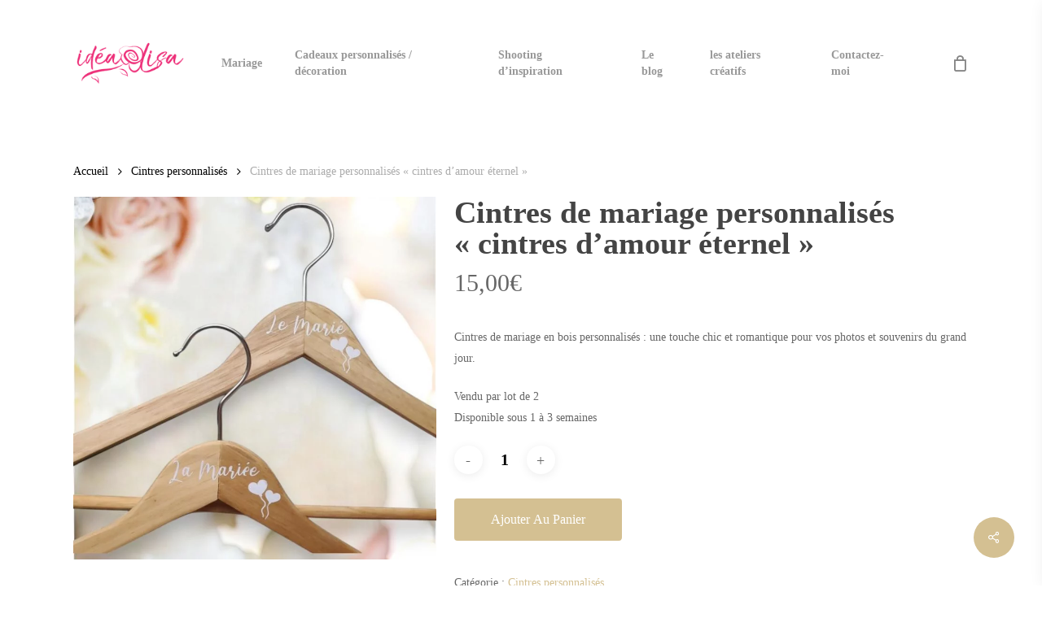

--- FILE ---
content_type: text/html; charset=UTF-8
request_url: https://www.idea-lisa.fr/produit/cintre-de-mariee-personnalise-avec-ballon/
body_size: 36688
content:
<!doctype html><html lang="fr-FR" class="no-js"><head><script data-no-optimize="1">var litespeed_docref=sessionStorage.getItem("litespeed_docref");litespeed_docref&&(Object.defineProperty(document,"referrer",{get:function(){return litespeed_docref}}),sessionStorage.removeItem("litespeed_docref"));</script> <meta charset="UTF-8"><meta name="viewport" content="width=device-width, initial-scale=1, maximum-scale=1, user-scalable=0" /><meta name='robots' content='index, follow, max-image-preview:large, max-snippet:-1, max-video-preview:-1' /><title>Cintre de mariée personnalisé avec date et prénoms - Idealisa</title><meta name="description" content="Cintres de mariage en bois personnalisés : une touche chic et romantique pour vos photos et des souvenirs inoubliables de votre grand jour." /><link rel="canonical" href="https://www.idea-lisa.fr/produit/cintre-de-mariee-personnalise-avec-ballon/" /><meta property="og:locale" content="fr_FR" /><meta property="og:type" content="article" /><meta property="og:title" content="Cintre de mariée personnalisé - Idealisa" /><meta property="og:description" content="Cintres de mariage en bois personnalisés : une touche chic et romantique pour vos photos et souvenirs du grand jour." /><meta property="og:url" content="https://www.idea-lisa.fr/produit/cintre-de-mariee-personnalise-avec-ballon/" /><meta property="og:site_name" content="IdeaLisa" /><meta property="article:publisher" content="https://www.facebook.com/IdeaLisashop" /><meta property="article:modified_time" content="2025-02-07T12:06:36+00:00" /><meta property="og:image" content="https://www.idea-lisa.fr/wp-content/uploads/2025/02/cintres-de-mariage-personnalises-cintre-d-amour-eternel.webp" /><meta property="og:image:width" content="768" /><meta property="og:image:height" content="768" /><meta property="og:image:type" content="image/webp" /><meta name="twitter:card" content="summary_large_image" /><meta name="twitter:title" content="Cintre de mariée personnalisé - Idealisa" /><meta name="twitter:description" content="A se faire offrir ou à s&#039;offrir pour votre plus belle journée, ce cintre sera magnifique lorsque le photographe immortalisera votre robe de mariée." /><meta name="twitter:image" content="https://www.idea-lisa.fr/wp-content/uploads/2021/01/cintres-de-mariage-personnalises-cintres-damour-eternel-1-jpg.webp" /><meta name="twitter:label1" content="Durée de lecture estimée" /><meta name="twitter:data1" content="4 minutes" /> <script type="application/ld+json" class="yoast-schema-graph">{"@context":"https://schema.org","@graph":[{"@type":"WebPage","@id":"https://www.idea-lisa.fr/produit/cintre-de-mariee-personnalise-avec-ballon/","url":"https://www.idea-lisa.fr/produit/cintre-de-mariee-personnalise-avec-ballon/","name":"Cintre de mariée personnalisé avec date et prénoms - Idealisa","isPartOf":{"@id":"https://www.idea-lisa.fr/#website"},"primaryImageOfPage":{"@id":"https://www.idea-lisa.fr/produit/cintre-de-mariee-personnalise-avec-ballon/#primaryimage"},"image":{"@id":"https://www.idea-lisa.fr/produit/cintre-de-mariee-personnalise-avec-ballon/#primaryimage"},"thumbnailUrl":"https://www.idea-lisa.fr/wp-content/uploads/2025/02/cintres-de-mariage-personnalises-cintre-d-amour-eternel.webp","datePublished":"2021-01-20T13:21:55+00:00","dateModified":"2025-02-07T12:06:36+00:00","description":"Cintres de mariage en bois personnalisés : une touche chic et romantique pour vos photos et des souvenirs inoubliables de votre grand jour.","breadcrumb":{"@id":"https://www.idea-lisa.fr/produit/cintre-de-mariee-personnalise-avec-ballon/#breadcrumb"},"inLanguage":"fr-FR","potentialAction":[{"@type":"ReadAction","target":["https://www.idea-lisa.fr/produit/cintre-de-mariee-personnalise-avec-ballon/"]}]},{"@type":"ImageObject","inLanguage":"fr-FR","@id":"https://www.idea-lisa.fr/produit/cintre-de-mariee-personnalise-avec-ballon/#primaryimage","url":"https://www.idea-lisa.fr/wp-content/uploads/2025/02/cintres-de-mariage-personnalises-cintre-d-amour-eternel.webp","contentUrl":"https://www.idea-lisa.fr/wp-content/uploads/2025/02/cintres-de-mariage-personnalises-cintre-d-amour-eternel.webp","width":768,"height":768,"caption":"cintres de mariage personnalises cintre d amour eternel"},{"@type":"BreadcrumbList","@id":"https://www.idea-lisa.fr/produit/cintre-de-mariee-personnalise-avec-ballon/#breadcrumb","itemListElement":[{"@type":"ListItem","position":1,"name":"IdeaLisa","item":"https://www.idea-lisa.fr/"},{"@type":"ListItem","position":2,"name":"Produits","item":"https://www.idea-lisa.fr/shop/"},{"@type":"ListItem","position":3,"name":"Se dire « Oui » pour la vie !","item":"https://www.idea-lisa.fr/bouquet-mariee-et-decoration-mariage/"},{"@type":"ListItem","position":4,"name":"Boutonnière homme","item":"https://www.idea-lisa.fr/bouquet-mariee-et-decoration-mariage/boutonniere-marie/"},{"@type":"ListItem","position":5,"name":"Cintres de mariage personnalisés « cintres d&rsquo;amour éternel »"}]},{"@type":"WebSite","@id":"https://www.idea-lisa.fr/#website","url":"https://www.idea-lisa.fr/","name":"IdeaLisa","description":"Créatrice de bouquets éternels et accessoires de mariage en origami (en papier et en satin)","publisher":{"@id":"https://www.idea-lisa.fr/#/schema/person/8ce190c02e9a1caca53e428c8ff3ddf8"},"potentialAction":[{"@type":"SearchAction","target":{"@type":"EntryPoint","urlTemplate":"https://www.idea-lisa.fr/?s={search_term_string}"},"query-input":{"@type":"PropertyValueSpecification","valueRequired":true,"valueName":"search_term_string"}}],"inLanguage":"fr-FR"},{"@type":["Person","Organization"],"@id":"https://www.idea-lisa.fr/#/schema/person/8ce190c02e9a1caca53e428c8ff3ddf8","name":"IdeaLisa","image":{"@type":"ImageObject","inLanguage":"fr-FR","@id":"https://www.idea-lisa.fr/#/schema/person/image/","url":"https://www.idea-lisa.fr/wp-content/uploads/2019/02/idealisa-logo-rose.png","contentUrl":"https://www.idea-lisa.fr/wp-content/uploads/2019/02/idealisa-logo-rose.png","width":196,"height":140,"caption":"IdeaLisa"},"logo":{"@id":"https://www.idea-lisa.fr/#/schema/person/image/"},"description":"IdeaLisa est une entreprise familiale qui voit le jour en 2018, spécialisée dans les accessoires de mariage. Parce que mes créations sont ma passion, j’ai décidé de mettre mon savoir-faire au profit des autres dans une ambiance de complicité, de partage et d’harmonie. Vous n’aimez pas les fleurs coupées et vous souhaitez de l’originalité, je vous propose des bouquets alternatifs totalement personnalisés dans la forme, les couleurs et la décoration.","sameAs":["https://www.idea-lisa.fr/","https://www.facebook.com/IdeaLisashop","https://www.instagram.com/idealisa.creation/","https://www.pinterest.fr/idealisacreation/"]}]}</script> <link rel='dns-prefetch' href='//fonts.googleapis.com' /><link rel="alternate" type="application/rss+xml" title="IdeaLisa &raquo; Flux" href="https://www.idea-lisa.fr/feed/" /><link rel="alternate" type="application/rss+xml" title="IdeaLisa &raquo; Flux des commentaires" href="https://www.idea-lisa.fr/comments/feed/" /><link rel="alternate" type="application/rss+xml" title="IdeaLisa &raquo; Cintres de mariage personnalisés « cintres d&rsquo;amour éternel » Flux des commentaires" href="https://www.idea-lisa.fr/produit/cintre-de-mariee-personnalise-avec-ballon/feed/" /><link rel="alternate" title="oEmbed (JSON)" type="application/json+oembed" href="https://www.idea-lisa.fr/wp-json/oembed/1.0/embed?url=https%3A%2F%2Fwww.idea-lisa.fr%2Fproduit%2Fcintre-de-mariee-personnalise-avec-ballon%2F" /><link rel="alternate" title="oEmbed (XML)" type="text/xml+oembed" href="https://www.idea-lisa.fr/wp-json/oembed/1.0/embed?url=https%3A%2F%2Fwww.idea-lisa.fr%2Fproduit%2Fcintre-de-mariee-personnalise-avec-ballon%2F&#038;format=xml" /><style id='wp-img-auto-sizes-contain-inline-css' type='text/css'>img:is([sizes=auto i],[sizes^="auto," i]){contain-intrinsic-size:3000px 1500px}
/*# sourceURL=wp-img-auto-sizes-contain-inline-css */</style><link data-optimized="2" rel="stylesheet" href="https://www.idea-lisa.fr/wp-content/litespeed/css/90fcb9c9d73fe65ad970fa931ca64f40.css?ver=6cba7" /><style id='global-styles-inline-css' type='text/css'>:root{--wp--preset--aspect-ratio--square: 1;--wp--preset--aspect-ratio--4-3: 4/3;--wp--preset--aspect-ratio--3-4: 3/4;--wp--preset--aspect-ratio--3-2: 3/2;--wp--preset--aspect-ratio--2-3: 2/3;--wp--preset--aspect-ratio--16-9: 16/9;--wp--preset--aspect-ratio--9-16: 9/16;--wp--preset--color--black: #000000;--wp--preset--color--cyan-bluish-gray: #abb8c3;--wp--preset--color--white: #ffffff;--wp--preset--color--pale-pink: #f78da7;--wp--preset--color--vivid-red: #cf2e2e;--wp--preset--color--luminous-vivid-orange: #ff6900;--wp--preset--color--luminous-vivid-amber: #fcb900;--wp--preset--color--light-green-cyan: #7bdcb5;--wp--preset--color--vivid-green-cyan: #00d084;--wp--preset--color--pale-cyan-blue: #8ed1fc;--wp--preset--color--vivid-cyan-blue: #0693e3;--wp--preset--color--vivid-purple: #9b51e0;--wp--preset--gradient--vivid-cyan-blue-to-vivid-purple: linear-gradient(135deg,rgb(6,147,227) 0%,rgb(155,81,224) 100%);--wp--preset--gradient--light-green-cyan-to-vivid-green-cyan: linear-gradient(135deg,rgb(122,220,180) 0%,rgb(0,208,130) 100%);--wp--preset--gradient--luminous-vivid-amber-to-luminous-vivid-orange: linear-gradient(135deg,rgb(252,185,0) 0%,rgb(255,105,0) 100%);--wp--preset--gradient--luminous-vivid-orange-to-vivid-red: linear-gradient(135deg,rgb(255,105,0) 0%,rgb(207,46,46) 100%);--wp--preset--gradient--very-light-gray-to-cyan-bluish-gray: linear-gradient(135deg,rgb(238,238,238) 0%,rgb(169,184,195) 100%);--wp--preset--gradient--cool-to-warm-spectrum: linear-gradient(135deg,rgb(74,234,220) 0%,rgb(151,120,209) 20%,rgb(207,42,186) 40%,rgb(238,44,130) 60%,rgb(251,105,98) 80%,rgb(254,248,76) 100%);--wp--preset--gradient--blush-light-purple: linear-gradient(135deg,rgb(255,206,236) 0%,rgb(152,150,240) 100%);--wp--preset--gradient--blush-bordeaux: linear-gradient(135deg,rgb(254,205,165) 0%,rgb(254,45,45) 50%,rgb(107,0,62) 100%);--wp--preset--gradient--luminous-dusk: linear-gradient(135deg,rgb(255,203,112) 0%,rgb(199,81,192) 50%,rgb(65,88,208) 100%);--wp--preset--gradient--pale-ocean: linear-gradient(135deg,rgb(255,245,203) 0%,rgb(182,227,212) 50%,rgb(51,167,181) 100%);--wp--preset--gradient--electric-grass: linear-gradient(135deg,rgb(202,248,128) 0%,rgb(113,206,126) 100%);--wp--preset--gradient--midnight: linear-gradient(135deg,rgb(2,3,129) 0%,rgb(40,116,252) 100%);--wp--preset--font-size--small: 13px;--wp--preset--font-size--medium: 20px;--wp--preset--font-size--large: 36px;--wp--preset--font-size--x-large: 42px;--wp--preset--spacing--20: 0.44rem;--wp--preset--spacing--30: 0.67rem;--wp--preset--spacing--40: 1rem;--wp--preset--spacing--50: 1.5rem;--wp--preset--spacing--60: 2.25rem;--wp--preset--spacing--70: 3.38rem;--wp--preset--spacing--80: 5.06rem;--wp--preset--shadow--natural: 6px 6px 9px rgba(0, 0, 0, 0.2);--wp--preset--shadow--deep: 12px 12px 50px rgba(0, 0, 0, 0.4);--wp--preset--shadow--sharp: 6px 6px 0px rgba(0, 0, 0, 0.2);--wp--preset--shadow--outlined: 6px 6px 0px -3px rgb(255, 255, 255), 6px 6px rgb(0, 0, 0);--wp--preset--shadow--crisp: 6px 6px 0px rgb(0, 0, 0);}:where(.is-layout-flex){gap: 0.5em;}:where(.is-layout-grid){gap: 0.5em;}body .is-layout-flex{display: flex;}.is-layout-flex{flex-wrap: wrap;align-items: center;}.is-layout-flex > :is(*, div){margin: 0;}body .is-layout-grid{display: grid;}.is-layout-grid > :is(*, div){margin: 0;}:where(.wp-block-columns.is-layout-flex){gap: 2em;}:where(.wp-block-columns.is-layout-grid){gap: 2em;}:where(.wp-block-post-template.is-layout-flex){gap: 1.25em;}:where(.wp-block-post-template.is-layout-grid){gap: 1.25em;}.has-black-color{color: var(--wp--preset--color--black) !important;}.has-cyan-bluish-gray-color{color: var(--wp--preset--color--cyan-bluish-gray) !important;}.has-white-color{color: var(--wp--preset--color--white) !important;}.has-pale-pink-color{color: var(--wp--preset--color--pale-pink) !important;}.has-vivid-red-color{color: var(--wp--preset--color--vivid-red) !important;}.has-luminous-vivid-orange-color{color: var(--wp--preset--color--luminous-vivid-orange) !important;}.has-luminous-vivid-amber-color{color: var(--wp--preset--color--luminous-vivid-amber) !important;}.has-light-green-cyan-color{color: var(--wp--preset--color--light-green-cyan) !important;}.has-vivid-green-cyan-color{color: var(--wp--preset--color--vivid-green-cyan) !important;}.has-pale-cyan-blue-color{color: var(--wp--preset--color--pale-cyan-blue) !important;}.has-vivid-cyan-blue-color{color: var(--wp--preset--color--vivid-cyan-blue) !important;}.has-vivid-purple-color{color: var(--wp--preset--color--vivid-purple) !important;}.has-black-background-color{background-color: var(--wp--preset--color--black) !important;}.has-cyan-bluish-gray-background-color{background-color: var(--wp--preset--color--cyan-bluish-gray) !important;}.has-white-background-color{background-color: var(--wp--preset--color--white) !important;}.has-pale-pink-background-color{background-color: var(--wp--preset--color--pale-pink) !important;}.has-vivid-red-background-color{background-color: var(--wp--preset--color--vivid-red) !important;}.has-luminous-vivid-orange-background-color{background-color: var(--wp--preset--color--luminous-vivid-orange) !important;}.has-luminous-vivid-amber-background-color{background-color: var(--wp--preset--color--luminous-vivid-amber) !important;}.has-light-green-cyan-background-color{background-color: var(--wp--preset--color--light-green-cyan) !important;}.has-vivid-green-cyan-background-color{background-color: var(--wp--preset--color--vivid-green-cyan) !important;}.has-pale-cyan-blue-background-color{background-color: var(--wp--preset--color--pale-cyan-blue) !important;}.has-vivid-cyan-blue-background-color{background-color: var(--wp--preset--color--vivid-cyan-blue) !important;}.has-vivid-purple-background-color{background-color: var(--wp--preset--color--vivid-purple) !important;}.has-black-border-color{border-color: var(--wp--preset--color--black) !important;}.has-cyan-bluish-gray-border-color{border-color: var(--wp--preset--color--cyan-bluish-gray) !important;}.has-white-border-color{border-color: var(--wp--preset--color--white) !important;}.has-pale-pink-border-color{border-color: var(--wp--preset--color--pale-pink) !important;}.has-vivid-red-border-color{border-color: var(--wp--preset--color--vivid-red) !important;}.has-luminous-vivid-orange-border-color{border-color: var(--wp--preset--color--luminous-vivid-orange) !important;}.has-luminous-vivid-amber-border-color{border-color: var(--wp--preset--color--luminous-vivid-amber) !important;}.has-light-green-cyan-border-color{border-color: var(--wp--preset--color--light-green-cyan) !important;}.has-vivid-green-cyan-border-color{border-color: var(--wp--preset--color--vivid-green-cyan) !important;}.has-pale-cyan-blue-border-color{border-color: var(--wp--preset--color--pale-cyan-blue) !important;}.has-vivid-cyan-blue-border-color{border-color: var(--wp--preset--color--vivid-cyan-blue) !important;}.has-vivid-purple-border-color{border-color: var(--wp--preset--color--vivid-purple) !important;}.has-vivid-cyan-blue-to-vivid-purple-gradient-background{background: var(--wp--preset--gradient--vivid-cyan-blue-to-vivid-purple) !important;}.has-light-green-cyan-to-vivid-green-cyan-gradient-background{background: var(--wp--preset--gradient--light-green-cyan-to-vivid-green-cyan) !important;}.has-luminous-vivid-amber-to-luminous-vivid-orange-gradient-background{background: var(--wp--preset--gradient--luminous-vivid-amber-to-luminous-vivid-orange) !important;}.has-luminous-vivid-orange-to-vivid-red-gradient-background{background: var(--wp--preset--gradient--luminous-vivid-orange-to-vivid-red) !important;}.has-very-light-gray-to-cyan-bluish-gray-gradient-background{background: var(--wp--preset--gradient--very-light-gray-to-cyan-bluish-gray) !important;}.has-cool-to-warm-spectrum-gradient-background{background: var(--wp--preset--gradient--cool-to-warm-spectrum) !important;}.has-blush-light-purple-gradient-background{background: var(--wp--preset--gradient--blush-light-purple) !important;}.has-blush-bordeaux-gradient-background{background: var(--wp--preset--gradient--blush-bordeaux) !important;}.has-luminous-dusk-gradient-background{background: var(--wp--preset--gradient--luminous-dusk) !important;}.has-pale-ocean-gradient-background{background: var(--wp--preset--gradient--pale-ocean) !important;}.has-electric-grass-gradient-background{background: var(--wp--preset--gradient--electric-grass) !important;}.has-midnight-gradient-background{background: var(--wp--preset--gradient--midnight) !important;}.has-small-font-size{font-size: var(--wp--preset--font-size--small) !important;}.has-medium-font-size{font-size: var(--wp--preset--font-size--medium) !important;}.has-large-font-size{font-size: var(--wp--preset--font-size--large) !important;}.has-x-large-font-size{font-size: var(--wp--preset--font-size--x-large) !important;}
/*# sourceURL=global-styles-inline-css */</style><style id='classic-theme-styles-inline-css' type='text/css'>/*! This file is auto-generated */
.wp-block-button__link{color:#fff;background-color:#32373c;border-radius:9999px;box-shadow:none;text-decoration:none;padding:calc(.667em + 2px) calc(1.333em + 2px);font-size:1.125em}.wp-block-file__button{background:#32373c;color:#fff;text-decoration:none}
/*# sourceURL=/wp-includes/css/classic-themes.min.css */</style><style id='salient-social-inline-css' type='text/css'>.sharing-default-minimal .nectar-love.loved,
  body .nectar-social[data-color-override="override"].fixed > a:before, 
  body .nectar-social[data-color-override="override"].fixed .nectar-social-inner a,
  .sharing-default-minimal .nectar-social[data-color-override="override"] .nectar-social-inner a:hover,
  .nectar-social.vertical[data-color-override="override"] .nectar-social-inner a:hover {
    background-color: #d4c092;
  }
  .nectar-social.hover .nectar-love.loved,
  .nectar-social.hover > .nectar-love-button a:hover,
  .nectar-social[data-color-override="override"].hover > div a:hover,
  #single-below-header .nectar-social[data-color-override="override"].hover > div a:hover,
  .nectar-social[data-color-override="override"].hover .share-btn:hover,
  .sharing-default-minimal .nectar-social[data-color-override="override"] .nectar-social-inner a {
    border-color: #d4c092;
  }
  #single-below-header .nectar-social.hover .nectar-love.loved i,
  #single-below-header .nectar-social.hover[data-color-override="override"] a:hover,
  #single-below-header .nectar-social.hover[data-color-override="override"] a:hover i,
  #single-below-header .nectar-social.hover .nectar-love-button a:hover i,
  .nectar-love:hover i,
  .hover .nectar-love:hover .total_loves,
  .nectar-love.loved i,
  .nectar-social.hover .nectar-love.loved .total_loves,
  .nectar-social.hover .share-btn:hover, 
  .nectar-social[data-color-override="override"].hover .nectar-social-inner a:hover,
  .nectar-social[data-color-override="override"].hover > div:hover span,
  .sharing-default-minimal .nectar-social[data-color-override="override"] .nectar-social-inner a:not(:hover) i,
  .sharing-default-minimal .nectar-social[data-color-override="override"] .nectar-social-inner a:not(:hover) {
    color: #d4c092;
  }
/*# sourceURL=salient-social-inline-css */</style><style id='woocommerce-inline-inline-css' type='text/css'>.woocommerce form .form-row .required { visibility: visible; }
/*# sourceURL=woocommerce-inline-inline-css */</style><style id='dynamic-css-inline-css' type='text/css'>#header-space{background-color:#ffffff}@media only screen and (min-width:1000px){body #ajax-content-wrap.no-scroll{min-height:calc(100vh - 156px);height:calc(100vh - 156px)!important;}}@media only screen and (min-width:1000px){#page-header-wrap.fullscreen-header,#page-header-wrap.fullscreen-header #page-header-bg,html:not(.nectar-box-roll-loaded) .nectar-box-roll > #page-header-bg.fullscreen-header,.nectar_fullscreen_zoom_recent_projects,#nectar_fullscreen_rows:not(.afterLoaded) > div{height:calc(100vh - 155px);}.wpb_row.vc_row-o-full-height.top-level,.wpb_row.vc_row-o-full-height.top-level > .col.span_12{min-height:calc(100vh - 155px);}html:not(.nectar-box-roll-loaded) .nectar-box-roll > #page-header-bg.fullscreen-header{top:156px;}.nectar-slider-wrap[data-fullscreen="true"]:not(.loaded),.nectar-slider-wrap[data-fullscreen="true"]:not(.loaded) .swiper-container{height:calc(100vh - 154px)!important;}.admin-bar .nectar-slider-wrap[data-fullscreen="true"]:not(.loaded),.admin-bar .nectar-slider-wrap[data-fullscreen="true"]:not(.loaded) .swiper-container{height:calc(100vh - 154px - 32px)!important;}}.admin-bar[class*="page-template-template-no-header"] .wpb_row.vc_row-o-full-height.top-level,.admin-bar[class*="page-template-template-no-header"] .wpb_row.vc_row-o-full-height.top-level > .col.span_12{min-height:calc(100vh - 32px);}body[class*="page-template-template-no-header"] .wpb_row.vc_row-o-full-height.top-level,body[class*="page-template-template-no-header"] .wpb_row.vc_row-o-full-height.top-level > .col.span_12{min-height:100vh;}@media only screen and (max-width:999px){.using-mobile-browser #nectar_fullscreen_rows:not(.afterLoaded):not([data-mobile-disable="on"]) > div{height:calc(100vh - 100px);}.using-mobile-browser .wpb_row.vc_row-o-full-height.top-level,.using-mobile-browser .wpb_row.vc_row-o-full-height.top-level > .col.span_12,[data-permanent-transparent="1"].using-mobile-browser .wpb_row.vc_row-o-full-height.top-level,[data-permanent-transparent="1"].using-mobile-browser .wpb_row.vc_row-o-full-height.top-level > .col.span_12{min-height:calc(100vh - 100px);}html:not(.nectar-box-roll-loaded) .nectar-box-roll > #page-header-bg.fullscreen-header,.nectar_fullscreen_zoom_recent_projects,.nectar-slider-wrap[data-fullscreen="true"]:not(.loaded),.nectar-slider-wrap[data-fullscreen="true"]:not(.loaded) .swiper-container,#nectar_fullscreen_rows:not(.afterLoaded):not([data-mobile-disable="on"]) > div{height:calc(100vh - 47px);}.wpb_row.vc_row-o-full-height.top-level,.wpb_row.vc_row-o-full-height.top-level > .col.span_12{min-height:calc(100vh - 47px);}body[data-transparent-header="false"] #ajax-content-wrap.no-scroll{min-height:calc(100vh - 47px);height:calc(100vh - 47px);}}#nectar_fullscreen_rows{background-color:transparent;}.post-type-archive-product.woocommerce .container-wrap,.tax-product_cat.woocommerce .container-wrap{background-color:#f6f6f6;}.woocommerce.single-product #single-meta{position:relative!important;top:0!important;margin:0;left:8px;height:auto;}.woocommerce.single-product #single-meta:after{display:block;content:" ";clear:both;height:1px;}.woocommerce ul.products li.product.material,.woocommerce-page ul.products li.product.material{background-color:#ffffff;}.woocommerce ul.products li.product.minimal .product-wrap,.woocommerce ul.products li.product.minimal .background-color-expand,.woocommerce-page ul.products li.product.minimal .product-wrap,.woocommerce-page ul.products li.product.minimal .background-color-expand{background-color:#ffffff;}@media only screen and (max-width:999px){body .vc_row-fluid:not(.full-width-content) > .span_12 .vc_col-sm-2:not(:last-child):not([class*="vc_col-xs-"]){margin-bottom:25px;}}@media only screen and (min-width :691px) and (max-width :999px){body .vc_col-sm-2{width:31.2%;margin-left:3.1%;}body .full-width-content .vc_col-sm-2{width:33.3%;margin-left:0;}.vc_row-fluid .vc_col-sm-2[class*="vc_col-sm-"]:first-child:not([class*="offset"]),.vc_row-fluid .vc_col-sm-2[class*="vc_col-sm-"]:nth-child(3n+4):not([class*="offset"]){margin-left:0;}}@media only screen and (max-width :690px){body .vc_row-fluid .vc_col-sm-2:not([class*="vc_col-xs"]),body .vc_row-fluid.full-width-content .vc_col-sm-2:not([class*="vc_col-xs"]){width:50%;}.vc_row-fluid .vc_col-sm-2[class*="vc_col-sm-"]:first-child:not([class*="offset"]),.vc_row-fluid .vc_col-sm-2[class*="vc_col-sm-"]:nth-child(2n+3):not([class*="offset"]){margin-left:0;}}.screen-reader-text,.nectar-skip-to-content:not(:focus){border:0;clip:rect(1px,1px,1px,1px);clip-path:inset(50%);height:1px;margin:-1px;overflow:hidden;padding:0;position:absolute!important;width:1px;word-wrap:normal!important;}.row .col img:not([srcset]){width:auto;}.row .col img.img-with-animation.nectar-lazy:not([srcset]){width:100%;}
/*# sourceURL=dynamic-css-inline-css */</style> <script type="text/template" id="tmpl-variation-template"><div class="woocommerce-variation-description">{{{ data.variation.variation_description }}}</div>
	<div class="woocommerce-variation-price">{{{ data.variation.price_html }}}</div>
	<div class="woocommerce-variation-availability">{{{ data.variation.availability_html }}}</div></script> <script type="text/template" id="tmpl-unavailable-variation-template"><p role="alert">Désolé, ce produit n&rsquo;est pas disponible. Veuillez choisir une combinaison différente.</p></script> <script type="litespeed/javascript" data-src="https://www.idea-lisa.fr/wp-includes/js/jquery/jquery.min.js" id="jquery-core-js"></script> <script id="wc-single-product-js-extra" type="litespeed/javascript">var wc_single_product_params={"i18n_required_rating_text":"Veuillez s\u00e9lectionner une note","i18n_rating_options":["1\u00a0\u00e9toile sur 5","2\u00a0\u00e9toiles sur 5","3\u00a0\u00e9toiles sur 5","4\u00a0\u00e9toiles sur 5","5\u00a0\u00e9toiles sur 5"],"i18n_product_gallery_trigger_text":"Voir la galerie d\u2019images en plein \u00e9cran","review_rating_required":"yes","flexslider":{"rtl":!1,"animation":"slide","smoothHeight":!0,"directionNav":!1,"controlNav":"thumbnails","slideshow":!1,"animationSpeed":500,"animationLoop":!1,"allowOneSlide":!1},"zoom_enabled":"1","zoom_options":[],"photoswipe_enabled":"1","photoswipe_options":{"shareEl":!1,"closeOnScroll":!1,"history":!1,"hideAnimationDuration":0,"showAnimationDuration":0},"flexslider_enabled":""}</script> <script id="woocommerce-js-extra" type="litespeed/javascript">var woocommerce_params={"ajax_url":"/wp-admin/admin-ajax.php","wc_ajax_url":"/?wc-ajax=%%endpoint%%","i18n_password_show":"Afficher le mot de passe","i18n_password_hide":"Masquer le mot de passe"}</script> <script id="WCPAY_ASSETS-js-extra" type="litespeed/javascript">var wcpayAssets={"url":"https://www.idea-lisa.fr/wp-content/plugins/woocommerce-payments/dist/"}</script> <script id="wp-util-js-extra" type="litespeed/javascript">var _wpUtilSettings={"ajax":{"url":"/wp-admin/admin-ajax.php"}}</script> <script id="wc-add-to-cart-variation-js-extra" type="litespeed/javascript">var wc_add_to_cart_variation_params={"wc_ajax_url":"/?wc-ajax=%%endpoint%%","i18n_no_matching_variations_text":"D\u00e9sol\u00e9, aucun produit ne r\u00e9pond \u00e0 vos crit\u00e8res. Veuillez choisir une combinaison diff\u00e9rente.","i18n_make_a_selection_text":"Veuillez s\u00e9lectionner des options du produit avant de l\u2019ajouter \u00e0 votre panier.","i18n_unavailable_text":"D\u00e9sol\u00e9, ce produit n\u2019est pas disponible. Veuillez choisir une combinaison diff\u00e9rente.","i18n_reset_alert_text":"Votre s\u00e9lection a \u00e9t\u00e9 r\u00e9initialis\u00e9e. Veuillez s\u00e9lectionner des options du produit avant de l\u2019ajouter \u00e0 votre panier."}</script> <script></script><link rel="https://api.w.org/" href="https://www.idea-lisa.fr/wp-json/" /><link rel="alternate" title="JSON" type="application/json" href="https://www.idea-lisa.fr/wp-json/wp/v2/product/10455" /><link rel="EditURI" type="application/rsd+xml" title="RSD" href="https://www.idea-lisa.fr/xmlrpc.php?rsd" /><link rel='shortlink' href='https://www.idea-lisa.fr/?p=10455' /> <script type="litespeed/javascript">var root=document.getElementsByTagName("html")[0];root.setAttribute("class","js")</script> <script type="litespeed/javascript" data-src="https://www.googletagmanager.com/gtag/js?id=G-5HEBPHJVYW"></script> <script type="litespeed/javascript">window.dataLayer=window.dataLayer||[];function gtag(){dataLayer.push(arguments)}
gtag('js',new Date());gtag('config','G-5HEBPHJVYW')</script> <meta name="google-site-verification" content="JeJmimrBneyAVJeHlkKshSwcQmAn8rXpwVbl7CSJt1g" />
<noscript><style>.woocommerce-product-gallery{ opacity: 1 !important; }</style></noscript><style type="text/css">.recentcomments a{display:inline !important;padding:0 !important;margin:0 !important;}</style><meta name="generator" content="Powered by WPBakery Page Builder - drag and drop page builder for WordPress."/><link rel="icon" href="https://www.idea-lisa.fr/wp-content/uploads/2019/05/cropped-favicon-32x32.jpg" sizes="32x32" /><link rel="icon" href="https://www.idea-lisa.fr/wp-content/uploads/2019/05/cropped-favicon-192x192.jpg" sizes="192x192" /><link rel="apple-touch-icon" href="https://www.idea-lisa.fr/wp-content/uploads/2019/05/cropped-favicon-180x180.jpg" /><meta name="msapplication-TileImage" content="https://www.idea-lisa.fr/wp-content/uploads/2019/05/cropped-favicon-270x270.jpg" />
<noscript><style>.wpb_animate_when_almost_visible { opacity: 1; }</style></noscript></head><body class="wp-singular product-template-default single single-product postid-10455 wp-theme-salient wp-child-theme-salient-child theme-salient woocommerce woocommerce-page woocommerce-no-js material wpb-js-composer js-comp-ver-7.1 vc_responsive" data-footer-reveal="false" data-footer-reveal-shadow="none" data-header-format="default" data-body-border="off" data-boxed-style="" data-header-breakpoint="1000" data-dropdown-style="minimal" data-cae="easeOutCubic" data-cad="750" data-megamenu-width="contained" data-aie="none" data-ls="fancybox" data-apte="standard" data-hhun="0" data-fancy-form-rcs="default" data-form-style="default" data-form-submit="regular" data-is="minimal" data-button-style="slightly_rounded_shadow" data-user-account-button="false" data-flex-cols="true" data-col-gap="default" data-header-inherit-rc="false" data-header-search="false" data-animated-anchors="true" data-ajax-transitions="false" data-full-width-header="false" data-slide-out-widget-area="true" data-slide-out-widget-area-style="slide-out-from-right" data-user-set-ocm="off" data-loading-animation="spin" data-bg-header="false" data-responsive="1" data-ext-responsive="true" data-ext-padding="90" data-header-resize="1" data-header-color="light" data-cart="true" data-remove-m-parallax="" data-remove-m-video-bgs="" data-m-animate="0" data-force-header-trans-color="light" data-smooth-scrolling="0" data-permanent-transparent="false"  data-burst_id="10455" data-burst_type="product"> <script type="litespeed/javascript">(function(window,document){if(navigator.userAgent.match(/(Android|iPod|iPhone|iPad|BlackBerry|IEMobile|Opera Mini)/)){document.body.className+=" using-mobile-browser mobile "}
if(navigator.userAgent.match(/Mac/)&&navigator.maxTouchPoints&&navigator.maxTouchPoints>2){document.body.className+=" using-ios-device "}
if(!("ontouchstart" in window)){var body=document.querySelector("body");var winW=window.innerWidth;var bodyW=body.clientWidth;if(winW>bodyW+4){body.setAttribute("style","--scroll-bar-w: "+(winW-bodyW-4)+"px")}else{body.setAttribute("style","--scroll-bar-w: 0px")}}})(window,document)</script><a href="#ajax-content-wrap" class="nectar-skip-to-content">Skip to main content</a><div class="ocm-effect-wrap"><div class="ocm-effect-wrap-inner"><div id="header-space"  data-header-mobile-fixed='1'></div><div id="header-outer" data-has-menu="true" data-has-buttons="yes" data-header-button_style="default" data-using-pr-menu="false" data-mobile-fixed="1" data-ptnm="false" data-lhe="default" data-user-set-bg="#ffffff" data-format="default" data-permanent-transparent="false" data-megamenu-rt="0" data-remove-fixed="0" data-header-resize="1" data-cart="true" data-transparency-option="" data-box-shadow="small" data-shrink-num="50" data-using-secondary="0" data-using-logo="1" data-logo-height="100" data-m-logo-height="24" data-padding="28" data-full-width="false" data-condense="false" ><div id="search-outer" class="nectar"><div id="search"><div class="container"><div id="search-box"><div class="inner-wrap"><div class="col span_12"><form role="search" action="https://www.idea-lisa.fr/" method="GET">
<input type="text" name="s"  value="" aria-label="Search" placeholder="Search" />
<span>Hit enter to search or ESC to close</span></form></div></div></div><div id="close"><a href="#"><span class="screen-reader-text">Close Search</span>
<span class="close-wrap"> <span class="close-line close-line1"></span> <span class="close-line close-line2"></span> </span>				 </a></div></div></div></div><header id="top"><div class="container"><div class="row"><div class="col span_3">
<a id="logo" href="https://www.idea-lisa.fr" data-supplied-ml-starting-dark="false" data-supplied-ml-starting="false" data-supplied-ml="false" >
<img class="stnd skip-lazy default-logo" width="196" height="140" alt="IdeaLisa" src="https://www.idea-lisa.fr/wp-content/uploads/2019/02/idealisa-logo-rose.png" srcset="https://www.idea-lisa.fr/wp-content/uploads/2019/02/idealisa-logo-rose.png 1x, https://www.idea-lisa.fr/wp-content/uploads/2019/02/idealisa-logo-rose.png 2x" />				</a></div><div class="col span_9 col_last"><div class="nectar-mobile-only mobile-header"><div class="inner"></div></div>
<a id="mobile-cart-link" aria-label="Cart" data-cart-style="slide_in" href="https://www.idea-lisa.fr/panier/"><i class="icon-salient-cart"></i><div class="cart-wrap"><span>0 </span></div></a><div class="slide-out-widget-area-toggle mobile-icon slide-out-from-right" data-custom-color="false" data-icon-animation="simple-transform"><div> <a href="#sidewidgetarea" role="button" aria-label="Navigation Menu" aria-expanded="false" class="closed">
<span class="screen-reader-text">Menu</span><span aria-hidden="true"> <i class="lines-button x2"> <i class="lines"></i> </i> </span>
</a></div></div><nav><ul class="sf-menu"><li id="menu-item-11079" class="menu-item menu-item-type-post_type menu-item-object-page menu-item-has-children nectar-regular-menu-item menu-item-11079"><a href="https://www.idea-lisa.fr/bouquet-mariee-et-decoration-mariage/"><span class="menu-title-text">Mariage</span></a><ul class="sub-menu"><li id="menu-item-11082" class="menu-item menu-item-type-post_type menu-item-object-page nectar-regular-menu-item menu-item-11082"><a href="https://www.idea-lisa.fr/bouquet-mariee-et-decoration-mariage/origami-bouquet-de-mariee-eternel-origami/"><span class="menu-title-text">Bouquets éternels</span></a></li><li id="menu-item-11080" class="menu-item menu-item-type-post_type menu-item-object-page menu-item-has-children nectar-regular-menu-item menu-item-11080"><a href="https://www.idea-lisa.fr/bouquet-mariee-et-decoration-mariage/accessoire-de-cheveux-de-mariee/"><span class="menu-title-text">Accessoires de cheveux</span><span class="sf-sub-indicator"><i class="fa fa-angle-right icon-in-menu" aria-hidden="true"></i></span></a><ul class="sub-menu"><li id="menu-item-14473" class="menu-item menu-item-type-post_type menu-item-object-page nectar-regular-menu-item menu-item-14473"><a href="https://www.idea-lisa.fr/bouquet-mariee-et-decoration-mariage/bijoux-de-cheveux-de-mariee/"><span class="menu-title-text">Bijoux de cheveux</span></a></li><li id="menu-item-14476" class="menu-item menu-item-type-post_type menu-item-object-page nectar-regular-menu-item menu-item-14476"><a href="https://www.idea-lisa.fr/bouquet-mariee-et-decoration-mariage/accessoires-de-cheveux-fleuris/"><span class="menu-title-text">Accessoires de cheveux fleuris</span></a></li></ul></li><li id="menu-item-15444" class="menu-item menu-item-type-post_type menu-item-object-page menu-item-has-children nectar-regular-menu-item menu-item-15444"><a href="https://www.idea-lisa.fr/bouquet-mariee-et-decoration-mariage/bijoux-de-mariage/"><span class="menu-title-text">Bijoux de mariage</span><span class="sf-sub-indicator"><i class="fa fa-angle-right icon-in-menu" aria-hidden="true"></i></span></a><ul class="sub-menu"><li id="menu-item-15428" class="menu-item menu-item-type-post_type menu-item-object-page nectar-regular-menu-item menu-item-15428"><a href="https://www.idea-lisa.fr/bouquet-mariee-et-decoration-mariage/bijoux-de-dos-de-mariee/"><span class="menu-title-text">Bijoux de dos</span></a></li><li id="menu-item-15460" class="menu-item menu-item-type-post_type menu-item-object-page nectar-regular-menu-item menu-item-15460"><a href="https://www.idea-lisa.fr/bouquet-mariee-et-decoration-mariage/boucles-doreilles-mariage/"><span class="menu-title-text">Boucles d’oreilles</span></a></li><li id="menu-item-15480" class="menu-item menu-item-type-post_type menu-item-object-page nectar-regular-menu-item menu-item-15480"><a href="https://www.idea-lisa.fr/bouquet-mariee-et-decoration-mariage/bagues-reglables/"><span class="menu-title-text">Bagues ajustables</span></a></li><li id="menu-item-15386" class="menu-item menu-item-type-post_type menu-item-object-page nectar-regular-menu-item menu-item-15386"><a href="https://www.idea-lisa.fr/bouquet-mariee-et-decoration-mariage/bracelets-de-mariage/"><span class="menu-title-text">Bracelets</span></a></li></ul></li><li id="menu-item-15448" class="menu-item menu-item-type-post_type menu-item-object-page menu-item-has-children nectar-regular-menu-item menu-item-15448"><a href="https://www.idea-lisa.fr/bouquet-mariee-et-decoration-mariage/accessoires-homme/"><span class="menu-title-text">Accessoires homme</span><span class="sf-sub-indicator"><i class="fa fa-angle-right icon-in-menu" aria-hidden="true"></i></span></a><ul class="sub-menu"><li id="menu-item-11083" class="menu-item menu-item-type-post_type menu-item-object-page nectar-regular-menu-item menu-item-11083"><a href="https://www.idea-lisa.fr/bouquet-mariee-et-decoration-mariage/boutonniere-marie/"><span class="menu-title-text">Boutonnière homme</span></a></li><li id="menu-item-11709" class="menu-item menu-item-type-post_type menu-item-object-page nectar-regular-menu-item menu-item-11709"><a href="https://www.idea-lisa.fr/bouquet-mariee-et-decoration-mariage/chaussette-mariage/"><span class="menu-title-text">Chaussettes personnalisées</span></a></li></ul></li><li id="menu-item-11085" class="menu-item menu-item-type-post_type menu-item-object-page nectar-regular-menu-item menu-item-11085"><a href="https://www.idea-lisa.fr/bouquet-mariee-et-decoration-mariage/cintres-personnalises/"><span class="menu-title-text">Cintres personnalisés</span></a></li><li id="menu-item-11091" class="menu-item menu-item-type-post_type menu-item-object-page nectar-regular-menu-item menu-item-11091"><a href="https://www.idea-lisa.fr/bouquet-mariee-et-decoration-mariage/tote-bag-de-mariage-personnalise/"><span class="menu-title-text">Tote bag de la mariée</span></a></li><li id="menu-item-11089" class="menu-item menu-item-type-post_type menu-item-object-page nectar-regular-menu-item menu-item-11089"><a href="https://www.idea-lisa.fr/bouquet-mariee-et-decoration-mariage/panneaux-de-bienvenue/"><span class="menu-title-text">Panneaux de bienvenue</span></a></li><li id="menu-item-11087" class="menu-item menu-item-type-post_type menu-item-object-page nectar-regular-menu-item menu-item-11087"><a href="https://www.idea-lisa.fr/bouquet-mariee-et-decoration-mariage/livre-d-or-mariage/"><span class="menu-title-text">Livre d’or</span></a></li><li id="menu-item-11663" class="menu-item menu-item-type-post_type menu-item-object-page menu-item-has-children nectar-regular-menu-item menu-item-11663"><a href="https://www.idea-lisa.fr/bouquet-mariee-et-decoration-mariage/faire-part-mariage/"><span class="menu-title-text">Faire-part de mariage</span><span class="sf-sub-indicator"><i class="fa fa-angle-right icon-in-menu" aria-hidden="true"></i></span></a><ul class="sub-menu"><li id="menu-item-14839" class="menu-item menu-item-type-post_type menu-item-object-page nectar-regular-menu-item menu-item-14839"><a href="https://www.idea-lisa.fr/bouquet-mariee-et-decoration-mariage/faire-part-dorure-a-chaud/"><span class="menu-title-text">Faire part « dorure à chaud »</span></a></li><li id="menu-item-15322" class="menu-item menu-item-type-post_type menu-item-object-page nectar-regular-menu-item menu-item-15322"><a href="https://www.idea-lisa.fr/bouquet-mariee-et-decoration-mariage/faire-part-cocotte-en-papier/"><span class="menu-title-text">Faire part « cocotte en papier »</span></a></li><li id="menu-item-12234" class="menu-item menu-item-type-post_type menu-item-object-page nectar-regular-menu-item menu-item-12234"><a href="https://www.idea-lisa.fr/bouquet-mariee-et-decoration-mariage/faire-part-de-mariage-classique/"><span class="menu-title-text">Faire part “classique”</span></a></li></ul></li><li id="menu-item-11088" class="menu-item menu-item-type-post_type menu-item-object-page menu-item-has-children nectar-regular-menu-item menu-item-11088"><a href="https://www.idea-lisa.fr/?page_id=10782"><span class="menu-title-text">Marque-place et plan de table</span><span class="sf-sub-indicator"><i class="fa fa-angle-right icon-in-menu" aria-hidden="true"></i></span></a><ul class="sub-menu"><li id="menu-item-13325" class="menu-item menu-item-type-post_type menu-item-object-page nectar-regular-menu-item menu-item-13325"><a href="https://www.idea-lisa.fr/bouquet-mariee-et-decoration-mariage/marque-place-en-plexi/"><span class="menu-title-text">Marque-place en plexi</span></a></li><li id="menu-item-15340" class="menu-item menu-item-type-post_type menu-item-object-page nectar-regular-menu-item menu-item-15340"><a href="https://www.idea-lisa.fr/bouquet-mariee-et-decoration-mariage/menu-de-mariage-en-cocotte/"><span class="menu-title-text">Menu de mariage en cocotte</span></a></li><li id="menu-item-13497" class="menu-item menu-item-type-post_type menu-item-object-page nectar-regular-menu-item menu-item-13497"><a href="https://www.idea-lisa.fr/bouquet-mariee-et-decoration-mariage/plan-de-table-de-mariage/"><span class="menu-title-text">Plan de table</span></a></li></ul></li><li id="menu-item-11090" class="menu-item menu-item-type-post_type menu-item-object-page nectar-regular-menu-item menu-item-11090"><a href="https://www.idea-lisa.fr/bouquet-mariee-et-decoration-mariage/rond-de-serviette-mariage/"><span class="menu-title-text">Rond de serviette</span></a></li><li id="menu-item-11086" class="menu-item menu-item-type-post_type menu-item-object-page nectar-regular-menu-item menu-item-11086"><a href="https://www.idea-lisa.fr/bouquet-mariee-et-decoration-mariage/decoration-florale/"><span class="menu-title-text">Arche de cérémonie et décoration extérieure</span></a></li></ul></li><li id="menu-item-11819" class="menu-item menu-item-type-post_type menu-item-object-page menu-item-has-children nectar-regular-menu-item menu-item-11819"><a href="https://www.idea-lisa.fr/cadeaux-et-decorations-personnalises/"><span class="menu-title-text">Cadeaux personnalisés / décoration</span></a><ul class="sub-menu"><li id="menu-item-11820" class="menu-item menu-item-type-post_type menu-item-object-page nectar-regular-menu-item menu-item-11820"><a href="https://www.idea-lisa.fr/cadeaux-et-decorations-personnalises/chaussettes-homme-personnalisees/"><span class="menu-title-text">Chaussettes homme</span></a></li><li id="menu-item-11066" class="menu-item menu-item-type-post_type menu-item-object-page nectar-regular-menu-item menu-item-11066"><a href="https://www.idea-lisa.fr/cadeaux-et-decorations-personnalises/origami-livre-plie/"><span class="menu-title-text">Livre plié</span></a></li><li id="menu-item-11853" class="menu-item menu-item-type-post_type menu-item-object-page nectar-regular-menu-item menu-item-11853"><a href="https://www.idea-lisa.fr/cadeaux-et-decorations-personnalises/tote-bag-personnalisable/"><span class="menu-title-text">Tote bag</span></a></li><li id="menu-item-14746" class="menu-item menu-item-type-post_type menu-item-object-page menu-item-has-children nectar-regular-menu-item menu-item-14746"><a href="https://www.idea-lisa.fr/cadeaux-et-decorations-personnalises/cest-noel-decoration-personnalisee/"><span class="menu-title-text">C’est Noël !</span><span class="sf-sub-indicator"><i class="fa fa-angle-right icon-in-menu" aria-hidden="true"></i></span></a><ul class="sub-menu"><li id="menu-item-13170" class="menu-item menu-item-type-post_type menu-item-object-page nectar-regular-menu-item menu-item-13170"><a href="https://www.idea-lisa.fr/cadeaux-et-decorations-personnalises/calendrier-de-lavent/"><span class="menu-title-text">Calendrier de l’avent</span></a></li><li id="menu-item-11893" class="menu-item menu-item-type-post_type menu-item-object-page nectar-regular-menu-item menu-item-11893"><a href="https://www.idea-lisa.fr/cadeaux-et-decorations-personnalises/boule-de-noel-personnalisee/"><span class="menu-title-text">Boule de Noël personnalisée</span></a></li><li id="menu-item-13227" class="menu-item menu-item-type-post_type menu-item-object-page nectar-regular-menu-item menu-item-13227"><a href="https://www.idea-lisa.fr/cadeaux-et-decorations-personnalises/boule-de-noel-plexi-transparent/"><span class="menu-title-text">Boule de Noël plexi transparent</span></a></li></ul></li></ul></li><li id="menu-item-11092" class="menu-item menu-item-type-post_type menu-item-object-page nectar-regular-menu-item menu-item-11092"><a href="https://www.idea-lisa.fr/shooting-dinspiration-mariage/"><span class="menu-title-text">Shooting d’inspiration</span></a></li><li id="menu-item-11072" class="menu-item menu-item-type-post_type menu-item-object-page nectar-regular-menu-item menu-item-11072"><a href="https://www.idea-lisa.fr/le-blog-idealisa/"><span class="menu-title-text">Le blog</span></a></li><li id="menu-item-11731" class="menu-item menu-item-type-post_type menu-item-object-page nectar-regular-menu-item menu-item-11731"><a href="https://www.idea-lisa.fr/ateliers-creatifs/"><span class="menu-title-text">les ateliers créatifs</span></a></li><li id="menu-item-11062" class="menu-item menu-item-type-post_type menu-item-object-page nectar-regular-menu-item menu-item-11062"><a href="https://www.idea-lisa.fr/contact-idealisa/"><span class="menu-title-text">Contactez-moi</span></a></li></ul><ul class="buttons sf-menu" data-user-set-ocm="off"><li class="nectar-woo-cart"><div class="cart-outer" data-user-set-ocm="off" data-cart-style="slide_in"><div class="cart-menu-wrap"><div class="cart-menu">
<a class="cart-contents" href="https://www.idea-lisa.fr/panier/"><div class="cart-icon-wrap"><i class="icon-salient-cart" aria-hidden="true"></i><div class="cart-wrap"><span>0 </span></div></div></a></div></div><div class="cart-notification">
<span class="item-name"></span> was successfully added to your cart.</div></div></li></ul></nav></div></div></div></header></div><div class="nectar-slide-in-cart style_slide_in"><div class="widget woocommerce widget_shopping_cart"><div class="widget_shopping_cart_content"></div></div></div><div id="ajax-content-wrap"><div class="container-wrap" data-midnight="dark"><div class="container main-content"><div class="row"><nav class="woocommerce-breadcrumb" itemprop="breadcrumb"><span><a href="https://www.idea-lisa.fr">Accueil</a></span> <i class="fa fa-angle-right"></i> <span><a href="https://www.idea-lisa.fr/categorie-produit/cintres-personnalises/">Cintres personnalisés</a></span> <i class="fa fa-angle-right"></i> <span>Cintres de mariage personnalisés « cintres d&rsquo;amour éternel »</span></nav><div class="woocommerce-notices-wrapper"></div><div itemscope data-project-style="classic" data-sold-individually="false" data-gallery-variant="default" data-n-lazy="off" data-hide-product-sku="false" data-gallery-style="ios_slider" data-tab-pos="fullwidth" id="product-10455" class="product type-product post-10455 status-publish first instock product_cat-cintres-personnalises has-post-thumbnail taxable shipping-taxable purchasable product-type-simple"><div class="nectar-prod-wrap"><div class='span_5 col single-product-main-image'><div class="woocommerce-product-gallery woocommerce-product-gallery--with-images images" data-has-gallery-imgs="false"><div class="flickity product-slider"><div class="slider generate-markup"><div class="slide"><div data-thumb="https://www.idea-lisa.fr/wp-content/uploads/2025/02/cintres-de-mariage-personnalises-cintre-d-amour-eternel-140x140.webp" class="woocommerce-product-gallery__image easyzoom">
<a href="https://www.idea-lisa.fr/wp-content/uploads/2025/02/cintres-de-mariage-personnalises-cintre-d-amour-eternel.webp" class="no-ajaxy"><img width="768" height="768" src="https://www.idea-lisa.fr/wp-content/uploads/2025/02/cintres-de-mariage-personnalises-cintre-d-amour-eternel.webp" class="attachment-shop_single size-shop_single wp-post-image" alt="cintres de mariage personnalises cintre d amour eternel" title="cintres-de-mariage-personnalises-cintre-d-amour-eternel" data-caption="cintres de mariage personnalises cintre d amour eternel" data-src="https://www.idea-lisa.fr/wp-content/uploads/2025/02/cintres-de-mariage-personnalises-cintre-d-amour-eternel.webp" data-large_image="https://www.idea-lisa.fr/wp-content/uploads/2025/02/cintres-de-mariage-personnalises-cintre-d-amour-eternel.webp" data-large_image_width="768" data-large_image_height="768" decoding="async" fetchpriority="high" srcset="https://www.idea-lisa.fr/wp-content/uploads/2025/02/cintres-de-mariage-personnalises-cintre-d-amour-eternel.webp 768w, https://www.idea-lisa.fr/wp-content/uploads/2025/02/cintres-de-mariage-personnalises-cintre-d-amour-eternel-300x300.webp 300w, https://www.idea-lisa.fr/wp-content/uploads/2025/02/cintres-de-mariage-personnalises-cintre-d-amour-eternel-150x150.webp 150w, https://www.idea-lisa.fr/wp-content/uploads/2025/02/cintres-de-mariage-personnalises-cintre-d-amour-eternel-140x140.webp 140w, https://www.idea-lisa.fr/wp-content/uploads/2025/02/cintres-de-mariage-personnalises-cintre-d-amour-eternel-100x100.webp 100w, https://www.idea-lisa.fr/wp-content/uploads/2025/02/cintres-de-mariage-personnalises-cintre-d-amour-eternel-500x500.webp 500w, https://www.idea-lisa.fr/wp-content/uploads/2025/02/cintres-de-mariage-personnalises-cintre-d-amour-eternel-350x350.webp 350w, https://www.idea-lisa.fr/wp-content/uploads/2025/02/cintres-de-mariage-personnalises-cintre-d-amour-eternel-600x600.webp 600w" sizes="(max-width: 768px) 100vw, 768px" /></a></div></div></div></div></div></div><div class="summary entry-summary force-contained-rows"><h1 class="product_title entry-title nectar-inherit-default">Cintres de mariage personnalisés « cintres d&rsquo;amour éternel »</h1><p class="price nectar-inherit-default"><span class="woocommerce-Price-amount amount"><bdi>15,00<span class="woocommerce-Price-currencySymbol">&euro;</span></bdi></span></p><div class="woocommerce-product-details__short-description"><p>Cintres de mariage en bois personnalisés : une touche chic et romantique pour vos photos et souvenirs du grand jour.</p><p>Vendu par lot de 2<br />
Disponible sous 1 à 3 semaines</p></div><form class="cart" action="https://www.idea-lisa.fr/produit/cintre-de-mariee-personnalise-avec-ballon/" method="post" enctype='multipart/form-data'><div class="quantity">
<input type="button" value="-" class="minus" />	<label class="screen-reader-text" for="quantity_697081703aa6e">quantité de Cintres de mariage personnalisés &quot;cintres d&#039;amour éternel&quot;</label>
<input
type="number"
id="quantity_697081703aa6e"
class="input-text qty text"
name="quantity"
value="1"
aria-label="Quantité de produits"
min="1"
step="1"
placeholder=""
inputmode="numeric"
autocomplete="off"
/>
<input type="button" value="+" class="plus" /></div><button type="submit" name="add-to-cart" value="10455" class="single_add_to_cart_button button alt">Ajouter au panier</button></form><div class='wcpay-express-checkout-wrapper' ><div id="wcpay-express-checkout-element"></div>
<wc-order-attribution-inputs id="wcpay-express-checkout__order-attribution-inputs"></wc-order-attribution-inputs></div ><div class="product_meta">
<span class="posted_in">Catégorie : <a href="https://www.idea-lisa.fr/categorie-produit/cintres-personnalises/" rel="tag">Cintres personnalisés</a></span></div></div></div><div class="after-product-summary-clear"></div><div class="woocommerce-tabs wc-tabs-wrapper full-width-tabs" data-tab-style="fullwidth"><div class="full-width-content" data-tab-style="fullwidth"><div class="tab-container container"><ul class="tabs wc-tabs" role="tablist"><li class="description_tab" id="tab-title-description" role="tab" aria-controls="tab-description">
<a href="#tab-description">
Description					</a></li><li class="reviews_tab" id="tab-title-reviews" role="tab" aria-controls="tab-reviews">
<a href="#tab-reviews">
Avis (0)					</a></li></ul></div></div><div class="woocommerce-Tabs-panel woocommerce-Tabs-panel--description panel entry-content wc-tab" id="tab-description" role="tabpanel" aria-labelledby="tab-title-description"><h2 class="hidden-tab-heading">Description</h2><div id="fws_697081703c6d3"  data-column-margin="default" data-midnight="dark"  class="wpb_row vc_row-fluid vc_row"  style="padding-top: 0px; padding-bottom: 0px; "><div class="row-bg-wrap" data-bg-animation="none" data-bg-animation-delay="" data-bg-overlay="false"><div class="inner-wrap row-bg-layer" ><div class="row-bg viewport-desktop"  style=""></div></div></div><div class="row_col_wrap_12 col span_12 dark left"><div  class="vc_col-sm-12 wpb_column column_container vc_column_container col no-extra-padding inherit_tablet inherit_phone "  data-padding-pos="all" data-has-bg-color="false" data-bg-color="" data-bg-opacity="1" data-animation="" data-delay="0" ><div class="vc_column-inner" ><div class="wpb_wrapper"><div id="fws_697081703e57b" data-midnight="" data-column-margin="default" class="wpb_row vc_row-fluid vc_row inner_row"  style=""><div class="row-bg-wrap"><div class="row-bg" ></div></div><div class="row_col_wrap_12_inner col span_12  left"><div  class="vc_col-sm-12 wpb_column column_container vc_column_container col child_column no-extra-padding inherit_tablet inherit_phone "   data-padding-pos="all" data-has-bg-color="false" data-bg-color="" data-bg-opacity="1" data-animation="" data-delay="0" ><div class="vc_column-inner" ><div class="wpb_wrapper"><h1 style="color: #000000;text-align: left" class="vc_custom_heading" >Cintres de mariage personnalisés « cintres d&rsquo;amour éternel »</h1></div></div></div></div></div><div id="fws_697081703f222" data-midnight="" data-column-margin="default" class="wpb_row vc_row-fluid vc_row inner_row"  style=""><div class="row-bg-wrap"><div class="row-bg" ></div></div><div class="row_col_wrap_12_inner col span_12  left"><div  class="vc_col-sm-2 wpb_column column_container vc_column_container col child_column no-extra-padding inherit_tablet inherit_phone "   data-padding-pos="all" data-has-bg-color="false" data-bg-color="" data-bg-opacity="1" data-animation="" data-delay="0" ><div class="vc_column-inner" ><div class="wpb_wrapper"></div></div></div><div  class="vc_col-sm-8 wpb_column column_container vc_column_container col child_column no-extra-padding inherit_tablet inherit_phone "   data-padding-pos="all" data-has-bg-color="false" data-bg-color="" data-bg-opacity="1" data-animation="" data-delay="0" ><div class="vc_column-inner" ><div class="wpb_wrapper"><div class="wpb_text_column wpb_content_element " ><div class="wpb_wrapper"><h5><strong>Cintres de mariage personnalisés : l’élégance pour votre grand jour</strong></h5><p>Pour commencer, les cintres de mariage sont des accessoires essentiels pour sublimer votre préparation. Ils apportent une touche personnelle et élégante. Tout d’abord, il faut dire que choisir un cintre de mariée personnalisé ajoute une note unique à votre décoration de mariage. À première vue, ces cintres embellissent vos photos en mettant en valeur votre robe de mariée.</p><h5><strong>Pourquoi opter pour un cintre personnalisé mariage ?</strong></h5><p>En premier lieu, un cintre personnalisé mariage garantit une présentation parfaite de votre robe. De même, il s’intègre à votre thème de mariage en ajoutant une touche personnelle. Ensuite, un cintre en bois personnalisé mariage est idéal pour suspendre délicatement vos vêtements. Par ailleurs, ces cintres gravés mariage conviennent aussi aux tenues de vos témoins ou de votre cortège.</p><h5><strong>Des cintres mariage pour chaque détail</strong></h5><p>Ainsi, le cintre pour robe de mariée devient un véritable atout pour vos préparatifs. En outre, un duo de cintres pour le couple peut compléter votre décoration de mariage personnalisée. Mentionnons que ces cintres personnalisables mariage sont disponibles en plusieurs styles et gravures. De surcroît, vous pouvez choisir des modèles pour chaque membre de votre cortège, tels que des cintres témoin mariage.</p><h5><strong>Des cintres en bois gravés pour une décoration raffinée</strong></h5><p>D’une part, un cintre en bois personnalisé mariage offre robustesse et élégance. D’autre part, ses gravures raffinées apportent une touche précieuse à votre décoration mariage. Par exemple, un cintre robe de mariée gravé peut afficher vos prénoms et la date du mariage. Grâce à cela, votre thème mariage devient encore plus cohérent.</p><h5><strong>Pourquoi personnaliser vos cintres ?</strong></h5><p>En somme, personnaliser vos cintres pour mariage vous permet de rendre chaque détail unique. Pour illustrer, un cintre précieux personnalisé est une belle idée de cadeau pour un anniversaire de mariage. De la même manière, il peut servir de décoration pour la table des mariés.</p><h5><strong>Offrez-vous des cintres personnalisés mariage</strong></h5><p>Enfin, opter pour des cintres personnalisés mariage vous garantit une décoration unique et mémorable. Que ce soit pour votre robe ou pour votre thème de mariage, ces cintres sont incontournables. Pour conclure, un cintre de mariée est bien plus qu’un accessoire, c’est un souvenir précieux de votre grand jour.</p></div></div><div class="wpb_text_column wpb_content_element " ><div class="wpb_wrapper"><p>Parce que chaque thème est différent et pour une harmonie parfaite des couleurs, retrouvez également toute la <strong><u><a href="https://www.idea-lisa.fr/bouquet-de-mariage-et-accessoires-personnalises-en-origami/" target="_blank" rel="noopener">collection mariage</a></u></strong>.<br />
Toutes les créations sont personnalisables.<br />
Les matériaux, les couleurs des papiers et les décorations sont susceptibles de modifier le tarif de ce cintre de mariée.<br />
Les créations ne seront ni reprises, ni échangées.</p><p>Découvrez les <strong><a href="https://www.google.com/search?rlz=1C1CHZO_frFR896FR896&amp;q=idealisa&amp;nfpr=1&amp;sa=X&amp;ved=2ahUKEwjEiOq5h5buAhWwz4UKHUtGBUoQvgUoAXoECAwQNQ&amp;biw=1366&amp;bih=625#lrd=0x47f4c18585d73ca1:0xdd824aceba6a929,1,,," target="_blank" rel="noopener">recommandations de mes clients sur Google</a></strong>.</p><p>&nbsp;</p><h2 style="text-align: left;">Partagez et suivez moi sur :</h2></div></div><div class="sharing-default-minimal"><div class="nectar-social default" data-position="left" data-color-override="override"><div class="nectar-social-inner"><a class='facebook-share nectar-sharing' href='#' title='Share this'>  <i class='fa fa-facebook'></i> <span class='social-text'>Share</span> </a><a class='twitter-share nectar-sharing' href='#' title='Tweet this'> <i class='fa fa-twitter'></i> <span class='social-text'>Tweet</span> </a><a class='pinterest-share nectar-sharing' href='#' title='Pin this'> <i class='fa fa-pinterest'></i> <span class='social-text'>Pin</span> </a></div></div></div></div></div></div><div  class="vc_col-sm-2 wpb_column column_container vc_column_container col child_column no-extra-padding inherit_tablet inherit_phone "   data-padding-pos="all" data-has-bg-color="false" data-bg-color="" data-bg-opacity="1" data-animation="" data-delay="0" ><div class="vc_column-inner" ><div class="wpb_wrapper"></div></div></div></div></div><div class="divider-wrap" data-alignment="default"><div style="height: 50px;" class="divider"></div></div><div id="formulaire" data-midnight="" data-column-margin="default" class="wpb_row vc_row-fluid vc_row inner_row"  style=""><div class="row-bg-wrap"><div class="row-bg" ></div></div><div class="row_col_wrap_12_inner col span_12  left"><div  class="vc_col-sm-2 wpb_column column_container vc_column_container col child_column no-extra-padding inherit_tablet inherit_phone "   data-padding-pos="all" data-has-bg-color="false" data-bg-color="" data-bg-opacity="1" data-animation="" data-delay="0" ><div class="vc_column-inner" ><div class="wpb_wrapper"></div></div></div><div  class="vc_col-sm-8 wpb_column column_container vc_column_container col child_column no-extra-padding inherit_tablet inherit_phone "   data-padding-pos="all" data-has-bg-color="false" data-bg-color="" data-bg-opacity="1" data-animation="" data-delay="0" ><div class="vc_column-inner" ><div class="wpb_wrapper"><div class="wpb_raw_code wpb_content_element wpb_raw_html" ><div class="wpb_wrapper">
<noscript class="ninja-forms-noscript-message">
Remarque : JavaScript est requis pour ce contenu.</noscript><div id="nf-form-1-cont" class="nf-form-cont" aria-live="polite" aria-labelledby="nf-form-title-1" aria-describedby="nf-form-errors-1" role="form"><div class="nf-loading-spinner"></div></div>
 <script type="litespeed/javascript">var formDisplay=1;var nfForms=nfForms||[];var form=[];form.id='1';form.settings={"objectType":"Form Setting","editActive":!0,"title":"En savoir plus et contacter Idealisa","key":"","created_at":"2019-02-06 18:18:27","default_label_pos":"above","conditions":[],"show_title":1,"clear_complete":"1","hide_complete":"1","wrapper_class":"","element_class":"","add_submit":"1","logged_in":"","not_logged_in_msg":"","sub_limit_number":"","sub_limit_msg":"","calculations":[],"formContentData":["en_savoir_plus_et_contacter_idealisa_1586333978096","essai_1586334512632","votre_nom_et_prenom_1550065253173","votre_adresse_mail_1586943101468","votre_numero_de_telephone_1569313863155","date_de_votre_evenement_1620285925718","comment_avez-vous_connu_idealisa_-_creatrice_origami_1586333591655","parlez_moi_de_votre_projet_1574547412358","obtenir_un_tarif_1586333391570"],"container_styles_background-color":"","container_styles_border":"","container_styles_border-style":"","container_styles_border-color":"","container_styles_color":"","container_styles_height":"","container_styles_width":"","container_styles_font-size":"","container_styles_margin":"","container_styles_padding":"","container_styles_display":"","container_styles_float":"","container_styles_show_advanced_css":"0","container_styles_advanced":"","title_styles_background-color":"","title_styles_border":"","title_styles_border-style":"","title_styles_border-color":"","title_styles_color":"","title_styles_height":"","title_styles_width":"","title_styles_font-size":"","title_styles_margin":"","title_styles_padding":"","title_styles_display":"","title_styles_float":"","title_styles_show_advanced_css":"0","title_styles_advanced":"","row_styles_background-color":"","row_styles_border":"","row_styles_border-style":"","row_styles_border-color":"","row_styles_color":"","row_styles_height":"","row_styles_width":"","row_styles_font-size":"","row_styles_margin":"","row_styles_padding":"","row_styles_display":"","row_styles_show_advanced_css":"0","row_styles_advanced":"","row-odd_styles_background-color":"","row-odd_styles_border":"","row-odd_styles_border-style":"","row-odd_styles_border-color":"","row-odd_styles_color":"","row-odd_styles_height":"","row-odd_styles_width":"","row-odd_styles_font-size":"","row-odd_styles_margin":"","row-odd_styles_padding":"","row-odd_styles_display":"","row-odd_styles_show_advanced_css":"0","row-odd_styles_advanced":"","success-msg_styles_background-color":"","success-msg_styles_border":"","success-msg_styles_border-style":"","success-msg_styles_border-color":"","success-msg_styles_color":"","success-msg_styles_height":"","success-msg_styles_width":"","success-msg_styles_font-size":"","success-msg_styles_margin":"","success-msg_styles_padding":"","success-msg_styles_display":"","success-msg_styles_show_advanced_css":"0","success-msg_styles_advanced":"","error_msg_styles_background-color":"","error_msg_styles_border":"","error_msg_styles_border-style":"","error_msg_styles_border-color":"","error_msg_styles_color":"","error_msg_styles_height":"","error_msg_styles_width":"","error_msg_styles_font-size":"","error_msg_styles_margin":"","error_msg_styles_padding":"","error_msg_styles_display":"","error_msg_styles_show_advanced_css":"0","error_msg_styles_advanced":"","changeEmailErrorMsg":"Veuillez saisir une adresse de messagerie valide. Ex\u00a0: jean.dupont@gmail.com","changeDateErrorMsg":"Veuillez saisir une date valide\u00a0!","confirmFieldErrorMsg":"Ces champs doivent correspondre\u00a0!","fieldNumberNumMinError":"Erreur de nombre min.","fieldNumberNumMaxError":"Erreur de nombre max.","fieldNumberIncrementBy":"Veuillez incr\u00e9menter par ","formErrorsCorrectErrors":"Veuillez corriger les erreurs avant d\u2019envoyer ce formulaire.","validateRequiredField":"Ce champ est obligatoire.","honeypotHoneypotError":"Erreur Honeypot","fieldsMarkedRequired":"Les champs marqu\u00e9s d\u2019un <span class=\"ninja-forms-req-symbol\">*<\/span> sont obligatoires","currency":"","unique_field_error":"A form with this value has already been submitted.","drawerDisabled":!1,"allow_public_link":0,"embed_form":"","repeatable_fieldsets":"","form_title_heading_level":"3","objectDomain":"calculations","ninjaForms":"Ninja Forms","fieldTextareaRTEInsertLink":"Ins\u00e9rer un lien","fieldTextareaRTEInsertMedia":"Ins\u00e9rer un m\u00e9dia","fieldTextareaRTESelectAFile":"S\u00e9lectionnez un fichier","formHoneypot":"Si vous \u00eates un \u00eatre humain et que vous voyez ce champ, veuillez le laisser vide.","fileUploadOldCodeFileUploadInProgress":"T\u00e9l\u00e9versement du fichier en cours.","fileUploadOldCodeFileUpload":"T\u00c9L\u00c9VERSEMENT DE FICHIER","currencySymbol":"&euro;","thousands_sep":"\u00a0","decimal_point":",","siteLocale":"fr_FR","dateFormat":"m\/d\/Y","startOfWeek":"1","of":"sur","previousMonth":"Mois pr\u00e9c\u00e9dent","nextMonth":"Mois suivant","months":["Janvier","F\u00e9vrier","Mars","Avril","Mai","Juin","Juillet","Ao\u00fbt","Septembre","Octobre","Novembre","D\u00e9cembre"],"monthsShort":["Jan","F\u00e9v","Mar","Avr","Mai","Juin","Juil","Ao\u00fb","Sep","Oct","Nov","D\u00e9c"],"weekdays":["Dimanche","Lundi","Mardi","Mercredi","Jeudi","Vendredi","Samedi"],"weekdaysShort":["Dim","Lun","Mar","Mer","Jeu","Ven","Sam"],"weekdaysMin":["Di","Lu","Ma","Me","Je","Ve","Sa"],"recaptchaConsentMissing":"reCaptcha validation couldn&#039;t load.","recaptchaMissingCookie":"reCaptcha v3 validation couldn&#039;t load the cookie needed to submit the form.","recaptchaConsentEvent":"Accept reCaptcha cookies before sending the form.","currency_symbol":"","beforeForm":"","beforeFields":"","afterFields":"","afterForm":""};form.fields=[{"objectType":"Field","objectDomain":"fields","editActive":!1,"order":1,"idAttribute":"id","type":"hidden","label":"En savoir plus et contacter Idealisa ","key":"en_savoir_plus_et_contacter_idealisa_1586333978096","default":"{wp:post_title}","admin_label":"","drawerDisabled":!1,"id":5,"beforeField":"","afterField":"","value":"Cintres de mariage personnalis\u00e9s \"cintres d'amour \u00e9ternel\"","label_pos":"above","parentType":"hidden","element_templates":["hidden","input"],"old_classname":"","wrap_template":"wrap-no-label"},{"objectType":"Field","objectDomain":"fields","editActive":!1,"order":2,"idAttribute":"id","label":"","type":"html","default":"<p><\/p><div class=\"wpb_raw_code wpb_content_element wpb_raw_html\" style=\"box-sizing: border-box; vertical-align: baseline; font-family: inherit; font-weight: inherit; font-style: inherit; font-size: 14px; outline: 0px; padding: 0px; margin: 0px; border: 0px;\"><div class=\"wpb_wrapper\" style=\"box-sizing: border-box; vertical-align: baseline; font-family: inherit; font-weight: inherit; font-style: inherit; font-size: 14px; outline: 0px; padding: 0px; margin: 0px; border: 0px;\"><div class=\"nf-form-cont\" id=\"nf-form-1-cont\" role=\"form\" aria-describedby=\"nf-form-errors-1\" aria-labelledby=\"nf-form-title-1\" aria-live=\"polite\" style=\"box-sizing: border-box; vertical-align: baseline; font-family: inherit; font-weight: inherit; font-style: inherit; font-size: 14px; outline: 0px; padding: 0px; margin: 0px 0px 24px; border: 0px;\"><span class=\"nf-form-title\" id=\"nf-form-title-1\" style=\"box-sizing: border-box; vertical-align: baseline; font-family: inherit; font-weight: inherit; font-style: inherit; font-size: 14px; outline: 0px; padding: 0px; margin: 0px; border: 0px;\"><\/span><div class=\"nf-form-wrap ninja-forms-form-wrap\" style=\"box-sizing: border-box; vertical-align: baseline; font-family: inherit; font-weight: inherit; font-style: inherit; font-size: 14px; outline: 0px; padding: 0px; margin: 0px; border: 0px;\"><div class=\"nf-debug-msg\" style=\"box-sizing: border-box; vertical-align: baseline; font-family: inherit; font-weight: inherit; font-style: inherit; font-size: 14px; outline: 0px; padding: 0px; margin: 0px; border: 0px;\"><\/div><div class=\"nf-before-form\" style=\"box-sizing: border-box; vertical-align: baseline; font-family: inherit; font-weight: inherit; font-style: inherit; font-size: 14px; outline: 0px; padding: 0px; margin: 0px; border: 0px;\"><nf-section style=\"box-sizing: border-box;\"><\/nf-section><\/div><div class=\"nf-form-layout\" style=\"box-sizing: border-box; vertical-align: baseline; font-family: inherit; font-weight: inherit; font-style: inherit; font-size: 14px; outline: 0px; padding: 0px; margin: 0px; border: 0px;\"><form style=\"box-sizing: border-box; vertical-align: baseline; font-family: inherit; font-weight: inherit; font-style: inherit; font-size: 14px; outline: 0px; padding: 0px; margin: 0px; border: 0px;\"><div style=\"box-sizing: border-box; vertical-align: baseline; font-family: inherit; font-weight: inherit; font-style: inherit; font-size: 14px; outline: 0px; padding: 0px; margin: 0px; border: 0px;\"><div class=\"nf-before-form-content\" style=\"box-sizing: border-box; vertical-align: baseline; font-family: inherit; font-weight: inherit; font-style: inherit; font-size: 14px; outline: 0px; padding: 0px; margin: 0px; border: 0px;\"><nf-section style=\"box-sizing: border-box;\"><span style='color: rgb(103, 103, 103); font-family: \"Open Sans\"; font-size: 14px; font-style: normal; font-variant-ligatures: normal; font-variant-caps: normal; font-weight: 400; letter-spacing: normal; orphans: 2; text-align: start; text-indent: 0px; text-transform: none; white-space: normal; widows: 2; word-spacing: 0px; -webkit-text-stroke-width: 0px; background-color: rgb(255, 255, 255); text-decoration-style: initial; text-decoration-color: initial; display: inline !important; float: none;'><\/span><\/nf-section><\/div><\/div><\/form><\/div><\/div><\/div><\/div><\/div><p><\/p><div class=\"wpb_text_column wpb_content_element \" style=\"margin: 0px 0px 1.5em; padding: 0px; outline: 0px; border: 0px; border-image: none; font-family: inherit; font-size: 14px; font-weight: inherit; vertical-align: baseline; box-sizing: border-box;\"><p class=\"wpb_wrapper\" style='margin: 0px; padding: 0px; outline: 0px; border: 0px; border-image: none; color: rgb(68, 68, 68); line-height: 24px; letter-spacing: 0px; font-family: \"Open Sans\"; font-size: 14px; font-weight: 600; vertical-align: baseline; box-sizing: border-box;'><i>R<strong style='margin: 0px; padding: 0px; outline: 0px; border: 0px; border-image: none; font-family: \"Open Sans\"; font-size: 14px; font-weight: 600; vertical-align: baseline; box-sizing: border-box;'>\u00e9ponse sous 24h assur\u00e9e sinon je suis peut-\u00eatre dans vos Spams !<\/strong><\/i><\/p><\/div>","container_class":"","element_class":"","key":"essai_1586334512632","drawerDisabled":!1,"admin_label":"","id":12,"beforeField":"","afterField":"","value":"<p><\/p><div class=\"wpb_raw_code wpb_content_element wpb_raw_html\" style=\"box-sizing: border-box; vertical-align: baseline; font-family: inherit; font-weight: inherit; font-style: inherit; font-size: 14px; outline: 0px; padding: 0px; margin: 0px; border: 0px;\"><div class=\"wpb_wrapper\" style=\"box-sizing: border-box; vertical-align: baseline; font-family: inherit; font-weight: inherit; font-style: inherit; font-size: 14px; outline: 0px; padding: 0px; margin: 0px; border: 0px;\"><div class=\"nf-form-cont\" id=\"nf-form-1-cont\" role=\"form\" aria-describedby=\"nf-form-errors-1\" aria-labelledby=\"nf-form-title-1\" aria-live=\"polite\" style=\"box-sizing: border-box; vertical-align: baseline; font-family: inherit; font-weight: inherit; font-style: inherit; font-size: 14px; outline: 0px; padding: 0px; margin: 0px 0px 24px; border: 0px;\"><span class=\"nf-form-title\" id=\"nf-form-title-1\" style=\"box-sizing: border-box; vertical-align: baseline; font-family: inherit; font-weight: inherit; font-style: inherit; font-size: 14px; outline: 0px; padding: 0px; margin: 0px; border: 0px;\"><\/span><div class=\"nf-form-wrap ninja-forms-form-wrap\" style=\"box-sizing: border-box; vertical-align: baseline; font-family: inherit; font-weight: inherit; font-style: inherit; font-size: 14px; outline: 0px; padding: 0px; margin: 0px; border: 0px;\"><div class=\"nf-debug-msg\" style=\"box-sizing: border-box; vertical-align: baseline; font-family: inherit; font-weight: inherit; font-style: inherit; font-size: 14px; outline: 0px; padding: 0px; margin: 0px; border: 0px;\"><\/div><div class=\"nf-before-form\" style=\"box-sizing: border-box; vertical-align: baseline; font-family: inherit; font-weight: inherit; font-style: inherit; font-size: 14px; outline: 0px; padding: 0px; margin: 0px; border: 0px;\"><nf-section style=\"box-sizing: border-box;\"><\/nf-section><\/div><div class=\"nf-form-layout\" style=\"box-sizing: border-box; vertical-align: baseline; font-family: inherit; font-weight: inherit; font-style: inherit; font-size: 14px; outline: 0px; padding: 0px; margin: 0px; border: 0px;\"><form style=\"box-sizing: border-box; vertical-align: baseline; font-family: inherit; font-weight: inherit; font-style: inherit; font-size: 14px; outline: 0px; padding: 0px; margin: 0px; border: 0px;\"><div style=\"box-sizing: border-box; vertical-align: baseline; font-family: inherit; font-weight: inherit; font-style: inherit; font-size: 14px; outline: 0px; padding: 0px; margin: 0px; border: 0px;\"><div class=\"nf-before-form-content\" style=\"box-sizing: border-box; vertical-align: baseline; font-family: inherit; font-weight: inherit; font-style: inherit; font-size: 14px; outline: 0px; padding: 0px; margin: 0px; border: 0px;\"><nf-section style=\"box-sizing: border-box;\"><span style='color: rgb(103, 103, 103); font-family: \"Open Sans\"; font-size: 14px; font-style: normal; font-variant-ligatures: normal; font-variant-caps: normal; font-weight: 400; letter-spacing: normal; orphans: 2; text-align: start; text-indent: 0px; text-transform: none; white-space: normal; widows: 2; word-spacing: 0px; -webkit-text-stroke-width: 0px; background-color: rgb(255, 255, 255); text-decoration-style: initial; text-decoration-color: initial; display: inline !important; float: none;'><\/span><\/nf-section><\/div><\/div><\/form><\/div><\/div><\/div><\/div><\/div><p><\/p><div class=\"wpb_text_column wpb_content_element \" style=\"margin: 0px 0px 1.5em; padding: 0px; outline: 0px; border: 0px; border-image: none; font-family: inherit; font-size: 14px; font-weight: inherit; vertical-align: baseline; box-sizing: border-box;\"><p class=\"wpb_wrapper\" style='margin: 0px; padding: 0px; outline: 0px; border: 0px; border-image: none; color: rgb(68, 68, 68); line-height: 24px; letter-spacing: 0px; font-family: \"Open Sans\"; font-size: 14px; font-weight: 600; vertical-align: baseline; box-sizing: border-box;'><i>R<strong style='margin: 0px; padding: 0px; outline: 0px; border: 0px; border-image: none; font-family: \"Open Sans\"; font-size: 14px; font-weight: 600; vertical-align: baseline; box-sizing: border-box;'>\u00e9ponse sous 24h assur\u00e9e sinon je suis peut-\u00eatre dans vos Spams !<\/strong><\/i><\/p><\/div>","label_pos":"above","parentType":"html","element_templates":["html","input"],"old_classname":"","wrap_template":"wrap"},{"objectType":"Field","objectDomain":"fields","editActive":!1,"order":3,"idAttribute":"id","label":"Votre nom et pr\u00e9nom","key":"votre_nom_et_prenom_1550065253173","type":"textbox","created_at":"2019-02-06 18:18:27","label_pos":"above","required":1,"placeholder":"","default":"","wrapper_class":"","element_class":"","container_class":"","input_limit":"","input_limit_type":"characters","input_limit_msg":"Character(s) left","manual_key":"","disable_input":"","admin_label":"","help_text":"","desc_text":"","disable_browser_autocomplete":"","mask":"","custom_mask":"","wrap_styles_background-color":"","wrap_styles_border":"","wrap_styles_border-style":"","wrap_styles_border-color":"","wrap_styles_color":"","wrap_styles_height":"","wrap_styles_width":"","wrap_styles_font-size":"","wrap_styles_margin":"","wrap_styles_padding":"","wrap_styles_display":"","wrap_styles_float":"","wrap_styles_show_advanced_css":0,"wrap_styles_advanced":"","label_styles_background-color":"","label_styles_border":"","label_styles_border-style":"","label_styles_border-color":"","label_styles_color":"","label_styles_height":"","label_styles_width":"","label_styles_font-size":"","label_styles_margin":"","label_styles_padding":"","label_styles_display":"","label_styles_float":"","label_styles_show_advanced_css":0,"label_styles_advanced":"","element_styles_background-color":"","element_styles_border":"","element_styles_border-style":"","element_styles_border-color":"","element_styles_color":"","element_styles_height":"","element_styles_width":"","element_styles_font-size":"","element_styles_margin":"","element_styles_padding":"","element_styles_display":"","element_styles_float":"","element_styles_show_advanced_css":0,"element_styles_advanced":"","cellcid":"c3277","custom_name_attribute":"","personally_identifiable":"","drawerDisabled":!1,"value":"","id":1,"beforeField":"","afterField":"","parentType":"textbox","element_templates":["textbox","input"],"old_classname":"","wrap_template":"wrap"},{"objectType":"Field","objectDomain":"fields","editActive":!1,"order":4,"idAttribute":"id","label":"Votre adresse mail","key":"votre_adresse_mail_1586943101468","type":"textbox","created_at":"2019-02-06 18:18:27","label_pos":"above","required":1,"placeholder":"","default":"","wrapper_class":"","element_class":"","container_class":"","input_limit":"","input_limit_type":"characters","input_limit_msg":"Character(s) left","manual_key":"","disable_input":"","admin_label":"","help_text":"","desc_text":"","disable_browser_autocomplete":"","mask":"","custom_mask":"","wrap_styles_background-color":"","wrap_styles_border":"","wrap_styles_border-style":"","wrap_styles_border-color":"","wrap_styles_color":"","wrap_styles_height":"","wrap_styles_width":"","wrap_styles_font-size":"","wrap_styles_margin":"","wrap_styles_padding":"","wrap_styles_display":"","wrap_styles_float":"","wrap_styles_show_advanced_css":0,"wrap_styles_advanced":"","label_styles_background-color":"","label_styles_border":"","label_styles_border-style":"","label_styles_border-color":"","label_styles_color":"","label_styles_height":"","label_styles_width":"","label_styles_font-size":"","label_styles_margin":"","label_styles_padding":"","label_styles_display":"","label_styles_float":"","label_styles_show_advanced_css":0,"label_styles_advanced":"","element_styles_background-color":"","element_styles_border":"","element_styles_border-style":"","element_styles_border-color":"","element_styles_color":"","element_styles_height":"","element_styles_width":"","element_styles_font-size":"","element_styles_margin":"","element_styles_padding":"","element_styles_display":"","element_styles_float":"","element_styles_show_advanced_css":0,"element_styles_advanced":"","cellcid":"c3277","custom_name_attribute":"","personally_identifiable":"","drawerDisabled":!1,"value":"","id":13,"beforeField":"","afterField":"","parentType":"textbox","element_templates":["textbox","input"],"old_classname":"","wrap_template":"wrap"},{"objectType":"Field","objectDomain":"fields","editActive":!1,"order":5,"idAttribute":"id","type":"phone","label":"Votre num\u00e9ro de t\u00e9l\u00e9phone","key":"votre_numero_de_telephone_1569313863155","label_pos":"above","required":1,"default":"","placeholder":"","container_class":"","element_class":"","input_limit":"","input_limit_type":"characters","input_limit_msg":"Caract\u00e8re(s) restant(s)","manual_key":!1,"admin_label":"","help_text":"","mask":"","custom_mask":"","custom_name_attribute":"phone","personally_identifiable":1,"value":"","drawerDisabled":!1,"id":6,"beforeField":"","afterField":"","parentType":"textbox","element_templates":["tel","textbox","input"],"old_classname":"","wrap_template":"wrap"},{"objectType":"Field","objectDomain":"fields","editActive":!1,"order":6,"idAttribute":"id","label":"Date de votre \u00e9v\u00e8nement","key":"date_de_votre_evenement_1620285925718","type":"textbox","created_at":"2019-02-06 18:18:27","label_pos":"above","required":1,"placeholder":"","default":"","wrapper_class":"","element_class":"","container_class":"","input_limit":"","input_limit_type":"characters","input_limit_msg":"Character(s) left","manual_key":"","disable_input":"","admin_label":"","help_text":"","desc_text":"","disable_browser_autocomplete":"","mask":"","custom_mask":"","wrap_styles_background-color":"","wrap_styles_border":"","wrap_styles_border-style":"","wrap_styles_border-color":"","wrap_styles_color":"","wrap_styles_height":"","wrap_styles_width":"","wrap_styles_font-size":"","wrap_styles_margin":"","wrap_styles_padding":"","wrap_styles_display":"","wrap_styles_float":"","wrap_styles_show_advanced_css":0,"wrap_styles_advanced":"","label_styles_background-color":"","label_styles_border":"","label_styles_border-style":"","label_styles_border-color":"","label_styles_color":"","label_styles_height":"","label_styles_width":"","label_styles_font-size":"","label_styles_margin":"","label_styles_padding":"","label_styles_display":"","label_styles_float":"","label_styles_show_advanced_css":0,"label_styles_advanced":"","element_styles_background-color":"","element_styles_border":"","element_styles_border-style":"","element_styles_border-color":"","element_styles_color":"","element_styles_height":"","element_styles_width":"","element_styles_font-size":"","element_styles_margin":"","element_styles_padding":"","element_styles_display":"","element_styles_float":"","element_styles_show_advanced_css":0,"element_styles_advanced":"","cellcid":"c3277","custom_name_attribute":"","personally_identifiable":"","drawerDisabled":!1,"value":"","id":14,"beforeField":"","afterField":"","parentType":"textbox","element_templates":["textbox","input"],"old_classname":"","wrap_template":"wrap"},{"objectType":"Field","objectDomain":"fields","editActive":!1,"order":7,"idAttribute":"id","label":"Comment avez-vous connu Idealisa - cr\u00e9atrice origami ?","type":"listcheckbox","key":"comment_avez-vous_connu_idealisa_-_creatrice_origami_1586333591655","label_pos":"above","required":1,"options":[{"errors":[],"max_options":0,"label":"Internet","value":"internet","calc":"","selected":0,"order":0,"settingModel":{"settings":!1,"hide_merge_tags":!1,"error":!1,"name":"options","type":"option-repeater","label":"Options <a href=\"#\" class=\"nf-add-new\">Ajouter<\/a> <a href=\"#\" class=\"extra nf-open-import-tooltip\"><i class=\"fa fa-sign-in\" aria-hidden=\"true\"><\/i> Importer<\/a>","width":"full","group":"","value":[{"label":"Un","value":"un","calc":"","selected":0,"order":0},{"label":"Deux","value":"deux","calc":"","selected":0,"order":1},{"label":"Trois","value":"trois","calc":"","selected":0,"order":2}],"columns":{"label":{"header":"Libell\u00e9","default":""},"value":{"header":"Valeur","default":""},"calc":{"header":"Valeur de calcul","default":""},"selected":{"header":"<span class=\"dashicons dashicons-yes\"><\/span>","default":0}}}},{"errors":[],"max_options":0,"label":"Facebook","value":"facebook","calc":"","selected":0,"order":1,"settingModel":{"settings":!1,"hide_merge_tags":!1,"error":!1,"name":"options","type":"option-repeater","label":"Options <a href=\"#\" class=\"nf-add-new\">Ajouter<\/a> <a href=\"#\" class=\"extra nf-open-import-tooltip\"><i class=\"fa fa-sign-in\" aria-hidden=\"true\"><\/i> Importer<\/a>","width":"full","group":"","value":[{"label":"Un","value":"un","calc":"","selected":0,"order":0},{"label":"Deux","value":"deux","calc":"","selected":0,"order":1},{"label":"Trois","value":"trois","calc":"","selected":0,"order":2}],"columns":{"label":{"header":"Libell\u00e9","default":""},"value":{"header":"Valeur","default":""},"calc":{"header":"Valeur de calcul","default":""},"selected":{"header":"<span class=\"dashicons dashicons-yes\"><\/span>","default":0}}},"manual_value":!0},{"errors":[],"max_options":0,"label":"Instagram","value":"instagram","calc":"","selected":0,"order":2,"settingModel":{"settings":!1,"hide_merge_tags":!1,"error":!1,"name":"options","type":"option-repeater","label":"Options <a href=\"#\" class=\"nf-add-new\">Ajouter<\/a> <a href=\"#\" class=\"extra nf-open-import-tooltip\"><i class=\"fa fa-sign-in\" aria-hidden=\"true\"><\/i> Importer<\/a>","width":"full","group":"","value":[{"label":"Un","value":"un","calc":"","selected":0,"order":0},{"label":"Deux","value":"deux","calc":"","selected":0,"order":1},{"label":"Trois","value":"trois","calc":"","selected":0,"order":2}],"columns":{"label":{"header":"Libell\u00e9","default":""},"value":{"header":"Valeur","default":""},"calc":{"header":"Valeur de calcul","default":""},"selected":{"header":"<span class=\"dashicons dashicons-yes\"><\/span>","default":0}}}},{"errors":[],"max_options":0,"order":4,"new":!1,"options":[],"label":"Recommandation","value":"recommandation","calc":"","selected":0,"settingModel":{"settings":!1,"hide_merge_tags":!1,"error":!1,"name":"options","type":"option-repeater","label":"Options <a href=\"#\" class=\"nf-add-new\">Ajouter<\/a> <a href=\"#\" class=\"extra nf-open-import-tooltip\"><i class=\"fa fa-sign-in\" aria-hidden=\"true\"><\/i> Importer<\/a>","width":"full","group":"","value":[{"label":"Un","value":"un","calc":"","selected":0,"order":0},{"label":"Deux","value":"deux","calc":"","selected":0,"order":1},{"label":"Trois","value":"trois","calc":"","selected":0,"order":2}],"columns":{"label":{"header":"Libell\u00e9","default":""},"value":{"header":"Valeur","default":""},"calc":{"header":"Valeur de calcul","default":""},"selected":{"header":"<span class=\"dashicons dashicons-yes\"><\/span>","default":0}}}},{"errors":[],"max_options":0,"order":5,"new":!1,"options":[],"label":"Autre","value":"autre","calc":"","selected":0,"settingModel":{"settings":!1,"hide_merge_tags":!1,"error":!1,"name":"options","type":"option-repeater","label":"Options <a href=\"#\" class=\"nf-add-new\">Ajouter<\/a> <a href=\"#\" class=\"extra nf-open-import-tooltip\"><i class=\"fa fa-sign-in\" aria-hidden=\"true\"><\/i> Importer<\/a>","width":"full","group":"","value":[{"label":"Un","value":"un","calc":"","selected":0,"order":0},{"label":"Deux","value":"deux","calc":"","selected":0,"order":1},{"label":"Trois","value":"trois","calc":"","selected":0,"order":2}],"columns":{"label":{"header":"Libell\u00e9","default":""},"value":{"header":"Valeur","default":""},"calc":{"header":"Valeur de calcul","default":""},"selected":{"header":"<span class=\"dashicons dashicons-yes\"><\/span>","default":0}}}}],"container_class":"","element_class":"","admin_label":"","help_text":"<p><br><\/p><table class=\"table table-bordered\"><tbody><tr><td><br><\/td><td><br><\/td><\/tr><\/tbody><\/table><p><br><\/p>","drawerDisabled":!1,"id":10,"beforeField":"","afterField":"","value":"","parentType":"list","element_templates":["listcheckbox","input"],"old_classname":"list-checkbox","wrap_template":"wrap"},{"objectType":"Field","objectDomain":"fields","editActive":!1,"order":8,"idAttribute":"id","label":"Parlez moi de votre projet","key":"parlez_moi_de_votre_projet_1574547412358","type":"textarea","created_at":"2019-02-06 18:18:27","label_pos":"above","required":1,"placeholder":"","default":"","wrapper_class":"","element_class":"","container_class":"","input_limit":"","input_limit_type":"characters","input_limit_msg":"Character(s) left","manual_key":"","disable_input":"","admin_label":"","help_text":"<p><br><\/p>","desc_text":"<p><br><\/p>","disable_browser_autocomplete":"","textarea_rte":"","disable_rte_mobile":"","textarea_media":"","wrap_styles_background-color":"","wrap_styles_border":"","wrap_styles_border-style":"","wrap_styles_border-color":"","wrap_styles_color":"","wrap_styles_height":"","wrap_styles_width":"","wrap_styles_font-size":"","wrap_styles_margin":"","wrap_styles_padding":"","wrap_styles_display":"","wrap_styles_float":"","wrap_styles_show_advanced_css":0,"wrap_styles_advanced":"","label_styles_background-color":"","label_styles_border":"","label_styles_border-style":"","label_styles_border-color":"","label_styles_color":"","label_styles_height":"","label_styles_width":"","label_styles_font-size":"","label_styles_margin":"","label_styles_padding":"","label_styles_display":"","label_styles_float":"","label_styles_show_advanced_css":0,"label_styles_advanced":"","element_styles_background-color":"","element_styles_border":"","element_styles_border-style":"","element_styles_border-color":"","element_styles_color":"","element_styles_height":"","element_styles_width":"","element_styles_font-size":"","element_styles_margin":"","element_styles_padding":"","element_styles_display":"","element_styles_float":"","element_styles_show_advanced_css":0,"element_styles_advanced":"","cellcid":"c3284","value":"","drawerDisabled":!1,"id":3,"beforeField":"","afterField":"","parentType":"textarea","element_templates":["textarea","input"],"old_classname":"","wrap_template":"wrap"},{"objectType":"Field","objectDomain":"fields","editActive":!1,"order":9,"idAttribute":"id","label":"Obtenir un tarif","key":"obtenir_un_tarif_1586333391570","type":"submit","created_at":"2019-02-06 18:18:27","processing_label":"En cours de traitement","container_class":"","element_class":"","wrap_styles_background-color":"","wrap_styles_border":"","wrap_styles_border-style":"","wrap_styles_border-color":"","wrap_styles_color":"","wrap_styles_height":"","wrap_styles_width":"","wrap_styles_font-size":"","wrap_styles_margin":"","wrap_styles_padding":"","wrap_styles_display":"","wrap_styles_float":"","wrap_styles_show_advanced_css":0,"wrap_styles_advanced":"","label_styles_background-color":"","label_styles_border":"","label_styles_border-style":"","label_styles_border-color":"","label_styles_color":"","label_styles_height":"","label_styles_width":"","label_styles_font-size":"","label_styles_margin":"","label_styles_padding":"","label_styles_display":"","label_styles_float":"","label_styles_show_advanced_css":0,"label_styles_advanced":"","element_styles_background-color":"","element_styles_border":"","element_styles_border-style":"","element_styles_border-color":"","element_styles_color":"","element_styles_height":"","element_styles_width":"","element_styles_font-size":"","element_styles_margin":"","element_styles_padding":"","element_styles_display":"","element_styles_float":"","element_styles_show_advanced_css":0,"element_styles_advanced":"","submit_element_hover_styles_background-color":"","submit_element_hover_styles_border":"","submit_element_hover_styles_border-style":"","submit_element_hover_styles_border-color":"","submit_element_hover_styles_color":"","submit_element_hover_styles_height":"","submit_element_hover_styles_width":"","submit_element_hover_styles_font-size":"","submit_element_hover_styles_margin":"","submit_element_hover_styles_padding":"","submit_element_hover_styles_display":"","submit_element_hover_styles_float":"","submit_element_hover_styles_show_advanced_css":0,"submit_element_hover_styles_advanced":"","cellcid":"c3287","drawerDisabled":!1,"admin_label":"","id":4,"beforeField":"","afterField":"","value":"","label_pos":"above","parentType":"textbox","element_templates":["submit","button","input"],"old_classname":"","wrap_template":"wrap-no-label"}];nfForms.push(form)</script> </div></div></div></div></div><div  class="vc_col-sm-2 wpb_column column_container vc_column_container col child_column no-extra-padding inherit_tablet inherit_phone "   data-padding-pos="all" data-has-bg-color="false" data-bg-color="" data-bg-opacity="1" data-animation="" data-delay="0" ><div class="vc_column-inner" ><div class="wpb_wrapper"></div></div></div></div></div></div></div></div></div></div></div><div class="woocommerce-Tabs-panel woocommerce-Tabs-panel--reviews panel entry-content wc-tab" id="tab-reviews" role="tabpanel" aria-labelledby="tab-title-reviews"><div id="reviews" class="woocommerce-Reviews"><div id="comments"><p class="woocommerce-noreviews">Il n’y a pas encore d’avis.</p></div><div id="review_form_wrapper"><div id="review_form"><div id="respond" class="comment-respond">
<span id="reply-title" class="comment-reply-title">Soyez le premier à laisser votre avis sur &ldquo;Cintres de mariage personnalisés « cintres d&rsquo;amour éternel »&rdquo;</span><form action="https://www.idea-lisa.fr/wp-comments-post.php" method="post" id="commentform" class="comment-form"><p class="comment-notes"><span id="email-notes">Votre adresse e-mail ne sera pas publiée.</span> <span class="required-field-message">Les champs obligatoires sont indiqués avec <span class="required">*</span></span></p><div class="comment-form-rating"><label for="rating">Votre note&nbsp;<span class="required">*</span></label><select name="rating" id="rating" required><option value="">Évaluation...</option><option value="5">Parfait</option><option value="4">Bon</option><option value="3">Moyen</option><option value="2">Pas mal</option><option value="1">Très mauvais</option>
</select></div><p class="comment-form-comment"><label for="comment">Votre avis&nbsp;<span class="required">*</span></label><textarea id="comment" name="comment" cols="45" rows="8" required></textarea></p><p class="comment-form-author"><label for="author">Nom&nbsp;<span class="required">*</span></label><input id="author" name="author" type="text" value="" size="30" required /></p><p class="comment-form-email"><label for="email">E-mail&nbsp;<span class="required">*</span></label><input id="email" name="email" type="email" value="" size="30" required /></p><p class="form-submit"><input name="submit" type="submit" id="submit" class="submit" value="Soumettre" /> <input type='hidden' name='comment_post_ID' value='10455' id='comment_post_ID' />
<input type='hidden' name='comment_parent' id='comment_parent' value='0' /></p></form></div></div></div><div class="clear"></div></div></div></div><div class="clear"></div><section class="related products"><h2>Produits similaires</h2><ul class="products columns-4" data-n-lazy="off" data-rm-m-hover="off" data-n-desktop-columns="4" data-n-desktop-small-columns="3" data-n-tablet-columns="default" data-n-phone-columns="default" data-product-style="classic"><li class="classic product type-product post-10454 status-publish first instock product_cat-cintres-personnalises has-post-thumbnail taxable shipping-taxable purchasable product-type-simple" ><div class="product-wrap">
<a href="https://www.idea-lisa.fr/produit/cintre-mariage-en-bois-personnalise-madame-monsieur/"><img data-lazyloaded="1" src="[data-uri]" width="300" height="300" data-src="https://www.idea-lisa.fr/wp-content/uploads/2025/02/cintres-de-mariage-personnalises-cintre-des-amoureux-300x300.webp" class="attachment-woocommerce_thumbnail size-woocommerce_thumbnail" alt="cintres de mariage personnalises cintre des amoureux" decoding="async" loading="lazy" data-srcset="https://www.idea-lisa.fr/wp-content/uploads/2025/02/cintres-de-mariage-personnalises-cintre-des-amoureux-300x300.webp 300w, https://www.idea-lisa.fr/wp-content/uploads/2025/02/cintres-de-mariage-personnalises-cintre-des-amoureux-150x150.webp 150w, https://www.idea-lisa.fr/wp-content/uploads/2025/02/cintres-de-mariage-personnalises-cintre-des-amoureux-140x140.webp 140w, https://www.idea-lisa.fr/wp-content/uploads/2025/02/cintres-de-mariage-personnalises-cintre-des-amoureux-100x100.webp 100w, https://www.idea-lisa.fr/wp-content/uploads/2025/02/cintres-de-mariage-personnalises-cintre-des-amoureux-500x500.webp 500w, https://www.idea-lisa.fr/wp-content/uploads/2025/02/cintres-de-mariage-personnalises-cintre-des-amoureux-350x350.webp 350w, https://www.idea-lisa.fr/wp-content/uploads/2025/02/cintres-de-mariage-personnalises-cintre-des-amoureux-600x600.webp 600w, https://www.idea-lisa.fr/wp-content/uploads/2025/02/cintres-de-mariage-personnalises-cintre-des-amoureux.webp 768w" data-sizes="auto, (max-width: 300px) 100vw, 300px" /></a><div class="product-add-to-cart" data-nectar-quickview="true"><a href="/produit/cintre-de-mariee-personnalise-avec-ballon/?add-to-cart=10454" data-quantity="1" class="button product_type_simple add_to_cart_button ajax_add_to_cart" data-product_id="10454" data-product_sku="" aria-label="Ajouter au panier : &ldquo;Cintres de mariage personnalisés &quot;cintres des amoureux&quot;&rdquo;" rel="nofollow" data-success_message="« Cintres de mariage personnalisés &quot;cintres des amoureux&quot; » a été ajouté à votre panier">Ajouter au panier</a><a class="nectar_quick_view no-ajaxy button" data-product-id="10454"> <i class="normal icon-salient-m-eye"></i>
<span>Quick View</span></a></div></div><h2 class="woocommerce-loop-product__title">Cintres de mariage personnalisés « cintres des amoureux »</h2>
<span class="price"><span class="woocommerce-Price-amount amount"><bdi>15,00<span class="woocommerce-Price-currencySymbol">&euro;</span></bdi></span></span></li><li class="classic product type-product post-15238 status-publish instock product_cat-cintres-personnalises has-post-thumbnail taxable shipping-taxable purchasable product-type-simple" ><div class="product-wrap">
<a href="https://www.idea-lisa.fr/produit/cintre-de-mariage-personnalise-cintre-de-la-mariee-eclatante/"><img data-lazyloaded="1" src="[data-uri]" width="300" height="300" data-src="https://www.idea-lisa.fr/wp-content/uploads/2025/02/cintre-de-mariage-personnalise-cintre-de-la-mariee-eclatante-1-300x300.webp" class="attachment-woocommerce_thumbnail size-woocommerce_thumbnail" alt="cintre de mariage personnalise cintre de la mariee eclatante" decoding="async" loading="lazy" data-srcset="https://www.idea-lisa.fr/wp-content/uploads/2025/02/cintre-de-mariage-personnalise-cintre-de-la-mariee-eclatante-1-300x300.webp 300w, https://www.idea-lisa.fr/wp-content/uploads/2025/02/cintre-de-mariage-personnalise-cintre-de-la-mariee-eclatante-1-150x150.webp 150w, https://www.idea-lisa.fr/wp-content/uploads/2025/02/cintre-de-mariage-personnalise-cintre-de-la-mariee-eclatante-1-140x140.webp 140w, https://www.idea-lisa.fr/wp-content/uploads/2025/02/cintre-de-mariage-personnalise-cintre-de-la-mariee-eclatante-1-100x100.webp 100w, https://www.idea-lisa.fr/wp-content/uploads/2025/02/cintre-de-mariage-personnalise-cintre-de-la-mariee-eclatante-1-500x500.webp 500w, https://www.idea-lisa.fr/wp-content/uploads/2025/02/cintre-de-mariage-personnalise-cintre-de-la-mariee-eclatante-1-350x350.webp 350w, https://www.idea-lisa.fr/wp-content/uploads/2025/02/cintre-de-mariage-personnalise-cintre-de-la-mariee-eclatante-1-600x600.webp 600w, https://www.idea-lisa.fr/wp-content/uploads/2025/02/cintre-de-mariage-personnalise-cintre-de-la-mariee-eclatante-1.webp 768w" data-sizes="auto, (max-width: 300px) 100vw, 300px" /></a><div class="product-add-to-cart" data-nectar-quickview="true"><a href="/produit/cintre-de-mariee-personnalise-avec-ballon/?add-to-cart=15238" data-quantity="1" class="button product_type_simple add_to_cart_button ajax_add_to_cart" data-product_id="15238" data-product_sku="" aria-label="Ajouter au panier : &ldquo;Cintre de mariage personnalisé &quot;cintre de la mariée éclatante&quot;&rdquo;" rel="nofollow" data-success_message="« Cintre de mariage personnalisé &quot;cintre de la mariée éclatante&quot; » a été ajouté à votre panier">Ajouter au panier</a><a class="nectar_quick_view no-ajaxy button" data-product-id="15238"> <i class="normal icon-salient-m-eye"></i>
<span>Quick View</span></a></div></div><h2 class="woocommerce-loop-product__title">Cintre de mariage personnalisé « cintre de la mariée éclatante »</h2>
<span class="price"><span class="woocommerce-Price-amount amount"><bdi>15,00<span class="woocommerce-Price-currencySymbol">&euro;</span></bdi></span></span></li><li class="classic product type-product post-10459 status-publish instock product_cat-cintres-personnalises has-post-thumbnail taxable shipping-taxable purchasable product-type-simple" ><div class="product-wrap">
<a href="https://www.idea-lisa.fr/produit/cintre-de-mariage-personnalise-temoin-et-demoiselle-dhonneur/"><img data-lazyloaded="1" src="[data-uri]" width="300" height="300" data-src="https://www.idea-lisa.fr/wp-content/uploads/2025/02/cintres-de-mariage-personnalises-cintres-des-jours-heureux-300x300.webp" class="attachment-woocommerce_thumbnail size-woocommerce_thumbnail" alt="cintres de mariage personnalises cintres des jours heureux" decoding="async" loading="lazy" data-srcset="https://www.idea-lisa.fr/wp-content/uploads/2025/02/cintres-de-mariage-personnalises-cintres-des-jours-heureux-300x300.webp 300w, https://www.idea-lisa.fr/wp-content/uploads/2025/02/cintres-de-mariage-personnalises-cintres-des-jours-heureux-150x150.webp 150w, https://www.idea-lisa.fr/wp-content/uploads/2025/02/cintres-de-mariage-personnalises-cintres-des-jours-heureux-140x140.webp 140w, https://www.idea-lisa.fr/wp-content/uploads/2025/02/cintres-de-mariage-personnalises-cintres-des-jours-heureux-100x100.webp 100w, https://www.idea-lisa.fr/wp-content/uploads/2025/02/cintres-de-mariage-personnalises-cintres-des-jours-heureux-500x500.webp 500w, https://www.idea-lisa.fr/wp-content/uploads/2025/02/cintres-de-mariage-personnalises-cintres-des-jours-heureux-350x350.webp 350w, https://www.idea-lisa.fr/wp-content/uploads/2025/02/cintres-de-mariage-personnalises-cintres-des-jours-heureux-600x600.webp 600w, https://www.idea-lisa.fr/wp-content/uploads/2025/02/cintres-de-mariage-personnalises-cintres-des-jours-heureux.webp 768w" data-sizes="auto, (max-width: 300px) 100vw, 300px" /></a><div class="product-add-to-cart" data-nectar-quickview="true"><a href="/produit/cintre-de-mariee-personnalise-avec-ballon/?add-to-cart=10459" data-quantity="1" class="button product_type_simple add_to_cart_button ajax_add_to_cart" data-product_id="10459" data-product_sku="" aria-label="Ajouter au panier : &ldquo;Cintres de mariage personnalisé &quot;cintres des jours heureux&rdquo;" rel="nofollow" data-success_message="« Cintres de mariage personnalisé &quot;cintres des jours heureux » a été ajouté à votre panier">Ajouter au panier</a><a class="nectar_quick_view no-ajaxy button" data-product-id="10459"> <i class="normal icon-salient-m-eye"></i>
<span>Quick View</span></a></div></div><h2 class="woocommerce-loop-product__title">Cintres de mariage personnalisé « cintres des jours heureux</h2>
<span class="price"><span class="woocommerce-Price-amount amount"><bdi>15,00<span class="woocommerce-Price-currencySymbol">&euro;</span></bdi></span></span></li><li class="classic product type-product post-10456 status-publish last instock product_cat-cintres-personnalises has-post-thumbnail taxable shipping-taxable purchasable product-type-simple" ><div class="product-wrap">
<a href="https://www.idea-lisa.fr/produit/cintre-pour-mariage/"><img data-lazyloaded="1" src="[data-uri]" width="300" height="300" data-src="https://www.idea-lisa.fr/wp-content/uploads/2025/02/cintres-de-mariage-personalises-cintre-magique-des-maries-300x300.webp" class="attachment-woocommerce_thumbnail size-woocommerce_thumbnail" alt="cintres de mariage personalises cintre magique des maries" decoding="async" loading="lazy" data-srcset="https://www.idea-lisa.fr/wp-content/uploads/2025/02/cintres-de-mariage-personalises-cintre-magique-des-maries-300x300.webp 300w, https://www.idea-lisa.fr/wp-content/uploads/2025/02/cintres-de-mariage-personalises-cintre-magique-des-maries-150x150.webp 150w, https://www.idea-lisa.fr/wp-content/uploads/2025/02/cintres-de-mariage-personalises-cintre-magique-des-maries-140x140.webp 140w, https://www.idea-lisa.fr/wp-content/uploads/2025/02/cintres-de-mariage-personalises-cintre-magique-des-maries-100x100.webp 100w, https://www.idea-lisa.fr/wp-content/uploads/2025/02/cintres-de-mariage-personalises-cintre-magique-des-maries-500x500.webp 500w, https://www.idea-lisa.fr/wp-content/uploads/2025/02/cintres-de-mariage-personalises-cintre-magique-des-maries-350x350.webp 350w, https://www.idea-lisa.fr/wp-content/uploads/2025/02/cintres-de-mariage-personalises-cintre-magique-des-maries-600x600.webp 600w, https://www.idea-lisa.fr/wp-content/uploads/2025/02/cintres-de-mariage-personalises-cintre-magique-des-maries.webp 768w" data-sizes="auto, (max-width: 300px) 100vw, 300px" /></a><div class="product-add-to-cart" data-nectar-quickview="true"><a href="/produit/cintre-de-mariee-personnalise-avec-ballon/?add-to-cart=10456" data-quantity="1" class="button product_type_simple add_to_cart_button ajax_add_to_cart" data-product_id="10456" data-product_sku="" aria-label="Ajouter au panier : &ldquo;Cintres de mariage personnalisés &quot;cintre magique des mariés&quot;&rdquo;" rel="nofollow" data-success_message="« Cintres de mariage personnalisés &quot;cintre magique des mariés&quot; » a été ajouté à votre panier">Ajouter au panier</a><a class="nectar_quick_view no-ajaxy button" data-product-id="10456"> <i class="normal icon-salient-m-eye"></i>
<span>Quick View</span></a></div></div><h2 class="woocommerce-loop-product__title">Cintres de mariage personnalisés « cintre magique des mariés »</h2>
<span class="price"><span class="woocommerce-Price-amount amount"><bdi>15,00<span class="woocommerce-Price-currencySymbol">&euro;</span></bdi></span></span></li></ul></section></div></div></div></div><div class="nectar-social fixed" data-position="" data-rm-love="0" data-color-override="override"><a href="#"><i class="icon-default-style steadysets-icon-share"></i></a><div class="nectar-social-inner"><a class='facebook-share nectar-sharing' href='#' title='Share this'> <i class='fa fa-facebook'></i> <span class='social-text'>Share</span> </a><a class='pinterest-share nectar-sharing' href='#' title='Pin this'> <i class='fa fa-pinterest'></i> <span class='social-text'>Pin</span> </a></div></div><div id="footer-outer" data-midnight="light" data-cols="3" data-custom-color="false" data-disable-copyright="false" data-matching-section-color="true" data-copyright-line="false" data-using-bg-img="false" data-bg-img-overlay="0.8" data-full-width="false" data-using-widget-area="true" data-link-hover="default"><div id="footer-widgets" data-has-widgets="true" data-cols="3"><div class="container"><div class="row"><div class="col span_4"><div id="text-4" class="widget widget_text"><h4>Idealisa &#8211; créations en origami et en art du pliage</h4><div class="textwidget"><p>Créations de bouquet de mariée en origami, boutonnières en tissu et en papier, bracelets origami personnalisés, bijoux de cheveux en fleurs en papier et tissu ainsi que des faire-part fait main pour toutes occasions : mariage, baptême, naissance, anniversaire ou juste pour le plaisir !</p></div></div></div><div class="col span_4"><div id="nav_menu-2" class="widget widget_nav_menu"><h4>Découvrir les créations en origami</h4><div class="menu-creations-container"><ul id="menu-creations" class="menu"><li id="menu-item-10369" class="menu-item menu-item-type-post_type menu-item-object-page menu-item-10369"><a href="https://www.idea-lisa.fr/bouquet-mariee-et-decoration-mariage/">Se dire « Oui » pour la vie !</a></li><li id="menu-item-10372" class="menu-item menu-item-type-post_type menu-item-object-page menu-item-10372"><a href="https://www.idea-lisa.fr/creations-personnalisees-pour-naissances-bebes-enfants/">Créations personnalisées pour naissances, bébés, enfants</a></li></ul></div></div></div><div class="col span_4"><div id="nav_menu-3" class="widget widget_nav_menu"><h4>En savoir plus sur Idealisa</h4><div class="menu-blog-container"><ul id="menu-blog" class="menu"><li id="menu-item-11597" class="menu-item menu-item-type-post_type menu-item-object-page menu-item-11597"><a href="https://www.idea-lisa.fr/a-propos/">A propos</a></li><li id="menu-item-11599" class="menu-item menu-item-type-post_type menu-item-object-page menu-item-11599"><a href="https://www.idea-lisa.fr/contact-idealisa/">Contactez-moi</a></li><li id="menu-item-11600" class="menu-item menu-item-type-post_type menu-item-object-page menu-item-11600"><a href="https://www.idea-lisa.fr/demande-de-devis/">Demande de devis</a></li><li id="menu-item-11601" class="menu-item menu-item-type-post_type menu-item-object-page menu-item-11601"><a href="https://www.idea-lisa.fr/tarifs-livraison/">Tarifs de livraison</a></li><li id="menu-item-11598" class="menu-item menu-item-type-post_type menu-item-object-page menu-item-11598"><a href="https://www.idea-lisa.fr/conditions-generales-de-vente/">Conditions générales de vente</a></li><li id="menu-item-11596" class="menu-item menu-item-type-post_type menu-item-object-page menu-item-privacy-policy menu-item-11596"><a rel="privacy-policy" href="https://www.idea-lisa.fr/politique-de-confidentialite/">Politique de confidentialité</a></li></ul></div></div></div></div></div></div><div class="row" id="copyright" data-layout="centered"><div class="container"><div class="col span_5"><div class="widget"></div><p>&copy; 2026 IdeaLisa. Créatrice de bouquets de mariée, accessoires personnalisés et cadeaux originaux en origami 100% fait main avec ❤</p></div><div class="col span_7 col_last"><ul class="social"><li><a target="_blank" rel="noopener" href="https://www.facebook.com/IdeaLisashop"><span class="screen-reader-text">facebook</span><i class="fa fa-facebook" aria-hidden="true"></i></a></li><li><a target="_blank" rel="noopener" href="https://www.pinterest.fr/idealisa69/"><span class="screen-reader-text">pinterest</span><i class="fa fa-pinterest" aria-hidden="true"></i></a></li><li><a target="_blank" rel="noopener" href="https://www.instagram.com/idealisa.creation/?hl=fr"><span class="screen-reader-text">instagram</span><i class="fa fa-instagram" aria-hidden="true"></i></a></li><li><a target="_blank" rel="noopener" href="https://wa.me/33660315255"><span class="screen-reader-text">whatsapp</span><i class="fa fa-whatsapp" aria-hidden="true"></i></a></li></ul></div></div></div></div><div id="slide-out-widget-area-bg" class="slide-out-from-right dark"></div><div id="slide-out-widget-area" class="slide-out-from-right" data-dropdown-func="default" data-back-txt="Back"><div class="inner-wrap"><div class="inner" data-prepend-menu-mobile="false"><a class="slide_out_area_close" href="#"><span class="screen-reader-text">Close Menu</span>
<span class="close-wrap"> <span class="close-line close-line1"></span> <span class="close-line close-line2"></span> </span>				</a><div class="off-canvas-menu-container mobile-only" role="navigation"><ul class="menu"><li class="menu-item menu-item-type-post_type menu-item-object-page menu-item-has-children menu-item-11079"><a href="https://www.idea-lisa.fr/bouquet-mariee-et-decoration-mariage/">Mariage</a><ul class="sub-menu"><li class="menu-item menu-item-type-post_type menu-item-object-page menu-item-11082"><a href="https://www.idea-lisa.fr/bouquet-mariee-et-decoration-mariage/origami-bouquet-de-mariee-eternel-origami/">Bouquets éternels</a></li><li class="menu-item menu-item-type-post_type menu-item-object-page menu-item-has-children menu-item-11080"><a href="https://www.idea-lisa.fr/bouquet-mariee-et-decoration-mariage/accessoire-de-cheveux-de-mariee/">Accessoires de cheveux</a><ul class="sub-menu"><li class="menu-item menu-item-type-post_type menu-item-object-page menu-item-14473"><a href="https://www.idea-lisa.fr/bouquet-mariee-et-decoration-mariage/bijoux-de-cheveux-de-mariee/">Bijoux de cheveux</a></li><li class="menu-item menu-item-type-post_type menu-item-object-page menu-item-14476"><a href="https://www.idea-lisa.fr/bouquet-mariee-et-decoration-mariage/accessoires-de-cheveux-fleuris/">Accessoires de cheveux fleuris</a></li></ul></li><li class="menu-item menu-item-type-post_type menu-item-object-page menu-item-has-children menu-item-15444"><a href="https://www.idea-lisa.fr/bouquet-mariee-et-decoration-mariage/bijoux-de-mariage/">Bijoux de mariage</a><ul class="sub-menu"><li class="menu-item menu-item-type-post_type menu-item-object-page menu-item-15428"><a href="https://www.idea-lisa.fr/bouquet-mariee-et-decoration-mariage/bijoux-de-dos-de-mariee/">Bijoux de dos</a></li><li class="menu-item menu-item-type-post_type menu-item-object-page menu-item-15460"><a href="https://www.idea-lisa.fr/bouquet-mariee-et-decoration-mariage/boucles-doreilles-mariage/">Boucles d’oreilles</a></li><li class="menu-item menu-item-type-post_type menu-item-object-page menu-item-15480"><a href="https://www.idea-lisa.fr/bouquet-mariee-et-decoration-mariage/bagues-reglables/">Bagues ajustables</a></li><li class="menu-item menu-item-type-post_type menu-item-object-page menu-item-15386"><a href="https://www.idea-lisa.fr/bouquet-mariee-et-decoration-mariage/bracelets-de-mariage/">Bracelets</a></li></ul></li><li class="menu-item menu-item-type-post_type menu-item-object-page menu-item-has-children menu-item-15448"><a href="https://www.idea-lisa.fr/bouquet-mariee-et-decoration-mariage/accessoires-homme/">Accessoires homme</a><ul class="sub-menu"><li class="menu-item menu-item-type-post_type menu-item-object-page menu-item-11083"><a href="https://www.idea-lisa.fr/bouquet-mariee-et-decoration-mariage/boutonniere-marie/">Boutonnière homme</a></li><li class="menu-item menu-item-type-post_type menu-item-object-page menu-item-11709"><a href="https://www.idea-lisa.fr/bouquet-mariee-et-decoration-mariage/chaussette-mariage/">Chaussettes personnalisées</a></li></ul></li><li class="menu-item menu-item-type-post_type menu-item-object-page menu-item-11085"><a href="https://www.idea-lisa.fr/bouquet-mariee-et-decoration-mariage/cintres-personnalises/">Cintres personnalisés</a></li><li class="menu-item menu-item-type-post_type menu-item-object-page menu-item-11091"><a href="https://www.idea-lisa.fr/bouquet-mariee-et-decoration-mariage/tote-bag-de-mariage-personnalise/">Tote bag de la mariée</a></li><li class="menu-item menu-item-type-post_type menu-item-object-page menu-item-11089"><a href="https://www.idea-lisa.fr/bouquet-mariee-et-decoration-mariage/panneaux-de-bienvenue/">Panneaux de bienvenue</a></li><li class="menu-item menu-item-type-post_type menu-item-object-page menu-item-11087"><a href="https://www.idea-lisa.fr/bouquet-mariee-et-decoration-mariage/livre-d-or-mariage/">Livre d’or</a></li><li class="menu-item menu-item-type-post_type menu-item-object-page menu-item-has-children menu-item-11663"><a href="https://www.idea-lisa.fr/bouquet-mariee-et-decoration-mariage/faire-part-mariage/">Faire-part de mariage</a><ul class="sub-menu"><li class="menu-item menu-item-type-post_type menu-item-object-page menu-item-14839"><a href="https://www.idea-lisa.fr/bouquet-mariee-et-decoration-mariage/faire-part-dorure-a-chaud/">Faire part « dorure à chaud »</a></li><li class="menu-item menu-item-type-post_type menu-item-object-page menu-item-15322"><a href="https://www.idea-lisa.fr/bouquet-mariee-et-decoration-mariage/faire-part-cocotte-en-papier/">Faire part « cocotte en papier »</a></li><li class="menu-item menu-item-type-post_type menu-item-object-page menu-item-12234"><a href="https://www.idea-lisa.fr/bouquet-mariee-et-decoration-mariage/faire-part-de-mariage-classique/">Faire part “classique”</a></li></ul></li><li class="menu-item menu-item-type-post_type menu-item-object-page menu-item-has-children menu-item-11088"><a href="https://www.idea-lisa.fr/?page_id=10782">Marque-place et plan de table</a><ul class="sub-menu"><li class="menu-item menu-item-type-post_type menu-item-object-page menu-item-13325"><a href="https://www.idea-lisa.fr/bouquet-mariee-et-decoration-mariage/marque-place-en-plexi/">Marque-place en plexi</a></li><li class="menu-item menu-item-type-post_type menu-item-object-page menu-item-15340"><a href="https://www.idea-lisa.fr/bouquet-mariee-et-decoration-mariage/menu-de-mariage-en-cocotte/">Menu de mariage en cocotte</a></li><li class="menu-item menu-item-type-post_type menu-item-object-page menu-item-13497"><a href="https://www.idea-lisa.fr/bouquet-mariee-et-decoration-mariage/plan-de-table-de-mariage/">Plan de table</a></li></ul></li><li class="menu-item menu-item-type-post_type menu-item-object-page menu-item-11090"><a href="https://www.idea-lisa.fr/bouquet-mariee-et-decoration-mariage/rond-de-serviette-mariage/">Rond de serviette</a></li><li class="menu-item menu-item-type-post_type menu-item-object-page menu-item-11086"><a href="https://www.idea-lisa.fr/bouquet-mariee-et-decoration-mariage/decoration-florale/">Arche de cérémonie et décoration extérieure</a></li></ul></li><li class="menu-item menu-item-type-post_type menu-item-object-page menu-item-has-children menu-item-11819"><a href="https://www.idea-lisa.fr/cadeaux-et-decorations-personnalises/">Cadeaux personnalisés / décoration</a><ul class="sub-menu"><li class="menu-item menu-item-type-post_type menu-item-object-page menu-item-11820"><a href="https://www.idea-lisa.fr/cadeaux-et-decorations-personnalises/chaussettes-homme-personnalisees/">Chaussettes homme</a></li><li class="menu-item menu-item-type-post_type menu-item-object-page menu-item-11066"><a href="https://www.idea-lisa.fr/cadeaux-et-decorations-personnalises/origami-livre-plie/">Livre plié</a></li><li class="menu-item menu-item-type-post_type menu-item-object-page menu-item-11853"><a href="https://www.idea-lisa.fr/cadeaux-et-decorations-personnalises/tote-bag-personnalisable/">Tote bag</a></li><li class="menu-item menu-item-type-post_type menu-item-object-page menu-item-has-children menu-item-14746"><a href="https://www.idea-lisa.fr/cadeaux-et-decorations-personnalises/cest-noel-decoration-personnalisee/">C’est Noël !</a><ul class="sub-menu"><li class="menu-item menu-item-type-post_type menu-item-object-page menu-item-13170"><a href="https://www.idea-lisa.fr/cadeaux-et-decorations-personnalises/calendrier-de-lavent/">Calendrier de l’avent</a></li><li class="menu-item menu-item-type-post_type menu-item-object-page menu-item-11893"><a href="https://www.idea-lisa.fr/cadeaux-et-decorations-personnalises/boule-de-noel-personnalisee/">Boule de Noël personnalisée</a></li><li class="menu-item menu-item-type-post_type menu-item-object-page menu-item-13227"><a href="https://www.idea-lisa.fr/cadeaux-et-decorations-personnalises/boule-de-noel-plexi-transparent/">Boule de Noël plexi transparent</a></li></ul></li></ul></li><li class="menu-item menu-item-type-post_type menu-item-object-page menu-item-11092"><a href="https://www.idea-lisa.fr/shooting-dinspiration-mariage/">Shooting d’inspiration</a></li><li class="menu-item menu-item-type-post_type menu-item-object-page menu-item-11072"><a href="https://www.idea-lisa.fr/le-blog-idealisa/">Le blog</a></li><li class="menu-item menu-item-type-post_type menu-item-object-page menu-item-11731"><a href="https://www.idea-lisa.fr/ateliers-creatifs/">les ateliers créatifs</a></li><li class="menu-item menu-item-type-post_type menu-item-object-page menu-item-11062"><a href="https://www.idea-lisa.fr/contact-idealisa/">Contactez-moi</a></li></ul><ul class="menu secondary-header-items"></ul></div></div><div class="bottom-meta-wrap"></div></div></div></div><a id="to-top" aria-label="Back to top" href="#" class="mobile-disabled"><i role="presentation" class="fa fa-angle-up"></i></a></div></div><script type="speculationrules">{"prefetch":[{"source":"document","where":{"and":[{"href_matches":"/*"},{"not":{"href_matches":["/wp-*.php","/wp-admin/*","/wp-content/uploads/*","/wp-content/*","/wp-content/plugins/*","/wp-content/themes/salient-child/*","/wp-content/themes/salient/*","/*\\?(.+)"]}},{"not":{"selector_matches":"a[rel~=\"nofollow\"]"}},{"not":{"selector_matches":".no-prefetch, .no-prefetch a"}}]},"eagerness":"conservative"}]}</script> <div class="nectar-quick-view-box-backdrop"></div><div class="nectar-quick-view-box" data-image-sizing="cropped"><div class="inner-wrap"><div class="close">
<a href="#" class="no-ajaxy">
<span class="close-wrap"> <span class="close-line close-line1"></span> <span class="close-line close-line2"></span> </span>
</a></div><div class="product-loading">
<span class="dot"></span>
<span class="dot"></span>
<span class="dot"></span></div><div class="preview_image"></div><div class="inner-content"><div class="product"><div class="product type-product"><div class="woocommerce-product-gallery"></div><div class="summary entry-summary scrollable"><div class="summary-content"></div></div></div></div></div></div></div><script type="application/ld+json">{"@context":"https://schema.org/","@graph":[{"@context":"https://schema.org/","@type":"BreadcrumbList","itemListElement":[{"@type":"ListItem","position":1,"item":{"name":"Accueil","@id":"https://www.idea-lisa.fr"}},{"@type":"ListItem","position":2,"item":{"name":"Cintres personnalis\u00e9s","@id":"https://www.idea-lisa.fr/categorie-produit/cintres-personnalises/"}},{"@type":"ListItem","position":3,"item":{"name":"Cintres de mariage personnalis\u00e9s \u00ab\u00a0cintres d&amp;rsquo;amour \u00e9ternel\u00a0\u00bb","@id":"https://www.idea-lisa.fr/produit/cintre-de-mariee-personnalise-avec-ballon/"}}]},{"@context":"https://schema.org/","@type":"Product","@id":"https://www.idea-lisa.fr/produit/cintre-de-mariee-personnalise-avec-ballon/#product","name":"Cintres de mariage personnalis\u00e9s \"cintres d'amour \u00e9ternel\"","url":"https://www.idea-lisa.fr/produit/cintre-de-mariee-personnalise-avec-ballon/","description":"Cintres de mariage en bois personnalis\u00e9s : une touche chic et romantique pour vos photos et souvenirs du grand jour.\r\n\r\nVendu par lot de 2\r\nDisponible sous 1 \u00e0 3 semaines","image":"https://www.idea-lisa.fr/wp-content/uploads/2025/02/cintres-de-mariage-personnalises-cintre-d-amour-eternel.webp","sku":10455,"offers":[{"@type":"Offer","priceSpecification":[{"@type":"UnitPriceSpecification","price":"15.00","priceCurrency":"EUR","valueAddedTaxIncluded":true,"validThrough":"2027-12-31"}],"priceValidUntil":"2027-12-31","availability":"https://schema.org/InStock","url":"https://www.idea-lisa.fr/produit/cintre-de-mariee-personnalise-avec-ballon/","seller":{"@type":"Organization","name":"IdeaLisa","url":"https://www.idea-lisa.fr"}}]}]}</script><script type="text/html" id="wpb-modifications">window.wpbCustomElement = 1;</script> <div id="photoswipe-fullscreen-dialog" class="pswp" tabindex="-1" role="dialog" aria-modal="true" aria-hidden="true" aria-label="Image plein écran"><div class="pswp__bg"></div><div class="pswp__scroll-wrap"><div class="pswp__container"><div class="pswp__item"></div><div class="pswp__item"></div><div class="pswp__item"></div></div><div class="pswp__ui pswp__ui--hidden"><div class="pswp__top-bar"><div class="pswp__counter"></div>
<button class="pswp__button pswp__button--zoom" aria-label="Zoomer/Dézoomer"></button>
<button class="pswp__button pswp__button--fs" aria-label="Basculer en plein écran"></button>
<button class="pswp__button pswp__button--share" aria-label="Partagez"></button>
<button class="pswp__button pswp__button--close" aria-label="Fermer (Echap)"></button><div class="pswp__preloader"><div class="pswp__preloader__icn"><div class="pswp__preloader__cut"><div class="pswp__preloader__donut"></div></div></div></div></div><div class="pswp__share-modal pswp__share-modal--hidden pswp__single-tap"><div class="pswp__share-tooltip"></div></div>
<button class="pswp__button pswp__button--arrow--left" aria-label="Précédent (flèche  gauche)"></button>
<button class="pswp__button pswp__button--arrow--right" aria-label="Suivant (flèche droite)"></button><div class="pswp__caption"><div class="pswp__caption__center"></div></div></div></div></div> <script type="litespeed/javascript">(function(){var c=document.body.className;c=c.replace(/woocommerce-no-js/,'woocommerce-js');document.body.className=c})()</script> <script id="salient-social-js-extra" type="litespeed/javascript">var nectarLove={"ajaxurl":"https://www.idea-lisa.fr/wp-admin/admin-ajax.php","postID":"10455","rooturl":"https://www.idea-lisa.fr","loveNonce":"50d9223329"}</script> <script id="mailchimp-woocommerce-js-extra" type="litespeed/javascript">var mailchimp_public_data={"site_url":"https://www.idea-lisa.fr","ajax_url":"https://www.idea-lisa.fr/wp-admin/admin-ajax.php","disable_carts":"","subscribers_only":"","language":"fr","allowed_to_set_cookies":"1"}</script> <script id="lodash-js-after" type="litespeed/javascript">window.lodash=_.noConflict()</script> <script id="wp-i18n-js-after" type="litespeed/javascript">wp.i18n.setLocaleData({'text direction\u0004ltr':['ltr']})</script> <script id="wp-api-fetch-js-translations" type="litespeed/javascript">(function(domain,translations){var localeData=translations.locale_data[domain]||translations.locale_data.messages;localeData[""].domain=domain;wp.i18n.setLocaleData(localeData,domain)})("default",{"translation-revision-date":"2025-12-10 11:15:06+0000","generator":"GlotPress\/4.0.3","domain":"messages","locale_data":{"messages":{"":{"domain":"messages","plural-forms":"nplurals=2; plural=n > 1;","lang":"fr"},"Could not get a valid response from the server.":["Impossible d\u2019obtenir du serveur une r\u00e9ponse valide."],"Unable to connect. Please check your Internet connection.":["Impossible de se connecter. Veuillez v\u00e9rifier votre connexion Internet."],"Media upload failed. If this is a photo or a large image, please scale it down and try again.":["Le t\u00e9l\u00e9versement du m\u00e9dia a \u00e9chou\u00e9. S\u2019il s\u2019agit d\u2019une photo ou d\u2019une grande image, veuillez la redimensionner puis r\u00e9essayer."],"The response is not a valid JSON response.":["La r\u00e9ponse n\u2019est pas une r\u00e9ponse JSON valide."]}},"comment":{"reference":"wp-includes\/js\/dist\/api-fetch.js"}})</script> <script id="wp-api-fetch-js-after" type="litespeed/javascript">wp.apiFetch.use(wp.apiFetch.createRootURLMiddleware("https://www.idea-lisa.fr/wp-json/"));wp.apiFetch.nonceMiddleware=wp.apiFetch.createNonceMiddleware("63aab3d92e");wp.apiFetch.use(wp.apiFetch.nonceMiddleware);wp.apiFetch.use(wp.apiFetch.mediaUploadMiddleware);wp.apiFetch.nonceEndpoint="https://www.idea-lisa.fr/wp-admin/admin-ajax.php?action=rest-nonce"</script> <script type="litespeed/javascript" data-src="https://js.stripe.com/v3/?ver=3.0" id="stripe-js"></script> <script id="WCPAY_EXPRESS_CHECKOUT_ECE-js-extra" type="litespeed/javascript">var wcpayExpressCheckoutParams={"ajax_url":"https://www.idea-lisa.fr/wp-admin/admin-ajax.php","wc_ajax_url":"/?wc-ajax=%%endpoint%%","nonce":{"platform_tracker":"d6024b52b6","tokenized_cart_nonce":"d83053f724","tokenized_cart_session_nonce":"45b9d524e4","store_api_nonce":"db80f4b00c"},"checkout":{"currency_code":"eur","currency_decimals":2,"country_code":"FR","needs_shipping":!1,"needs_payer_phone":!0,"allowed_shipping_countries":["AF","ZA","AX","AL","DZ","DE","AS","AD","AO","AI","AQ","AG","SA","AR","AM","AW","AU","AT","AZ","BS","BH","BD","BB","PW","BE","BZ","BJ","BM","BT","BY","BO","BA","BW","BR","BN","BG","BF","BI","KH","CM","CA","CV","CL","CN","CX","CY","CO","KM","CG","CD","KP","KR","CR","CI","HR","CU","CW","DK","DJ","DM","EG","AE","EC","ER","ES","EE","SZ","US","ET","FJ","FI","FR","GA","GM","GE","GS","GH","GI","GR","GD","GL","GP","GU","GT","GG","GN","GQ","GW","GY","GF","HT","HN","HK","HU","BV","IM","NF","KY","CC","CK","FK","FO","HM","MH","UM","SB","TC","IN","ID","IR","IQ","IE","IS","IL","IT","JM","JP","JE","JO","KZ","KE","KI","XK","KW","KG","RE","LA","LS","LV","LB","LR","LY","LI","LT","LU","MO","MK","MG","MY","MW","MV","ML","MT","MA","MQ","MU","MR","YT","MX","FM","MD","MC","MN","ME","MS","MZ","MM","NA","NR","NP","NI","NE","NG","NU","MP","NO","NC","NZ","OM","PK","PA","PG","PY","NL","PE","PH","PN","PL","PF","PT","PR","QA","CF","DO","CZ","RO","GB","RU","RW","BQ","EH","BL","PM","KN","MF","SX","VC","SH","LC","SV","WS","SM","ST","SN","RS","SC","SL","SG","SK","SI","SO","SD","SS","LK","SE","CH","SR","SJ","SY","TW","TJ","TZ","TD","TF","IO","PS","TH","TL","TG","TK","TO","TT","TN","TM","TR","TV","UG","UA","UY","UZ","VU","VA","VE","VN","VG","VI","WF","YE","ZM","ZW"],"display_prices_with_tax":!0},"button":{"type":"buy","theme":"dark","height":"40","radius":"","locale":"fr","branded_type":"long"},"login_confirmation":"","button_context":"product","has_block":"","product":{"shippingOptions":{"id":"pending","label":"En attente","detail":"","amount":0},"displayItems":[{"label":"Cintres de mariage personnalis\u00e9s \"cintres d'amour \u00e9ternel\"","amount":1500},{"label":"Exp\u00e9dition","amount":0,"pending":!0}],"total":{"label":"WWW.IDEA-LISA.FR (via WooCommerce)","amount":1500,"pending":!0},"needs_shipping":!0,"currency":"eur","country_code":"FR","product_type":"simple"},"store_name":"IdeaLisa","is_shopper_tracking_enabled":"","stripe":{"publishableKey":"pk_live_51ETDmyFuiXB5oUVxaIafkGPnwuNcBxr1pXVhvLJ4BrWuiqfG6SldjatOGLQhuqXnDmgqwRA7tDoSFlbY4wFji7KR0079TvtxNs","accountId":"acct_1L4mM92H28JQPoQP","locale":"fr"}}</script> <script id="WCPAY_EXPRESS_CHECKOUT_ECE-js-translations" type="litespeed/javascript">(function(domain,translations){var localeData=translations.locale_data[domain]||translations.locale_data.messages;localeData[""].domain=domain;wp.i18n.setLocaleData(localeData,domain)})("woocommerce-payments",{"locale_data":{"messages":{"":{"plural_forms":"nplurals=2; plural=n > 1;","language":"fr","project_id_version":"WooCommerce - WooCommerce Payments"},"There was an error processing the product with this payment method. Please add the product to the cart, instead.":["Une erreur est survenue lors du traitement du produit avec ce moyen de paiement. Veuillez plut\u00f4t ajouter ce produit au panier."],"There was a problem processing the order.":["Un probl\u00e8me est survenu lors du traitement de la commande."],"Please select your product options before proceeding.":["Veuillez s\u00e9lectionner les options de vos produits avant de poursuivre."],"Sorry, this product is unavailable. Please choose a different combination.":["D\u00e9sol\u00e9, ce produit n&rsquo;est pas disponible. Veuillez choisir une combinaison diff\u00e9rente."],"Refund":["Remboursement"],"Fees":["Frais"],"Discount":["Remise"],"Pending":["En attente"],"Shipping":["Exp\u00e9dition"],"Tax":["TVA"]}}})</script> <script id="nectar-frontend-js-extra" type="litespeed/javascript">var nectarLove={"ajaxurl":"https://www.idea-lisa.fr/wp-admin/admin-ajax.php","postID":"10455","rooturl":"https://www.idea-lisa.fr","disqusComments":"false","loveNonce":"50d9223329","mapApiKey":""};var nectarOptions={"delay_js":"false","quick_search":"false","react_compat":"disabled","header_entrance":"false","simplify_ocm_mobile":"0","mobile_header_format":"default","ocm_btn_position":"default","left_header_dropdown_func":"default","ajax_add_to_cart":"0","ocm_remove_ext_menu_items":"remove_images","woo_product_filter_toggle":"0","woo_sidebar_toggles":"true","woo_sticky_sidebar":"0","woo_minimal_product_hover":"default","woo_minimal_product_effect":"default","woo_related_upsell_carousel":"false","woo_product_variable_select":"default","woo_using_cart_addons":"false"};var nectar_front_i18n={"menu":"Menu","next":"Next","previous":"Previous","close":"Close"}</script> <script id="wc-order-attribution-js-extra" type="litespeed/javascript">var wc_order_attribution={"params":{"lifetime":1.0e-5,"session":30,"base64":!1,"ajaxurl":"https://www.idea-lisa.fr/wp-admin/admin-ajax.php","prefix":"wc_order_attribution_","allowTracking":!0},"fields":{"source_type":"current.typ","referrer":"current_add.rf","utm_campaign":"current.cmp","utm_source":"current.src","utm_medium":"current.mdm","utm_content":"current.cnt","utm_id":"current.id","utm_term":"current.trm","utm_source_platform":"current.plt","utm_creative_format":"current.fmt","utm_marketing_tactic":"current.tct","session_entry":"current_add.ep","session_start_time":"current_add.fd","session_pages":"session.pgs","session_count":"udata.vst","user_agent":"udata.uag"}}</script> <script id="wc-cart-fragments-js-extra" type="litespeed/javascript">var wc_cart_fragments_params={"ajax_url":"/wp-admin/admin-ajax.php","wc_ajax_url":"/?wc-ajax=%%endpoint%%","cart_hash_key":"wc_cart_hash_4b3d352b6cfe14c8e4aaa99a6f06e450","fragment_name":"wc_fragments_4b3d352b6cfe14c8e4aaa99a6f06e450","request_timeout":"5000"}</script> <script id="nf-front-end-js-extra" type="litespeed/javascript">var nfi18n={"ninjaForms":"Ninja Forms","changeEmailErrorMsg":"Veuillez saisir une adresse de messagerie valide. Ex\u00a0: jean.dupont@gmail.com","changeDateErrorMsg":"Veuillez saisir une date valide\u00a0!","confirmFieldErrorMsg":"Ces champs doivent correspondre\u00a0!","fieldNumberNumMinError":"Erreur de nombre min.","fieldNumberNumMaxError":"Erreur de nombre max.","fieldNumberIncrementBy":"Veuillez incr\u00e9menter par ","fieldTextareaRTEInsertLink":"Ins\u00e9rer un lien","fieldTextareaRTEInsertMedia":"Ins\u00e9rer un m\u00e9dia","fieldTextareaRTESelectAFile":"S\u00e9lectionnez un fichier","formErrorsCorrectErrors":"Veuillez corriger les erreurs avant d\u2019envoyer ce formulaire.","formHoneypot":"Si vous \u00eates un \u00eatre humain et que vous voyez ce champ, veuillez le laisser vide.","validateRequiredField":"Ce champ est obligatoire.","honeypotHoneypotError":"Erreur Honeypot","fileUploadOldCodeFileUploadInProgress":"T\u00e9l\u00e9versement du fichier en cours.","fileUploadOldCodeFileUpload":"T\u00c9L\u00c9VERSEMENT DE FICHIER","currencySymbol":"\u20ac","fieldsMarkedRequired":"Les champs marqu\u00e9s d\u2019un \u003Cspan class=\"ninja-forms-req-symbol\"\u003E*\u003C/span\u003E sont obligatoires","thousands_sep":"\u00a0","decimal_point":",","siteLocale":"fr_FR","dateFormat":"m/d/Y","startOfWeek":"1","of":"sur","previousMonth":"Mois pr\u00e9c\u00e9dent","nextMonth":"Mois suivant","months":["Janvier","F\u00e9vrier","Mars","Avril","Mai","Juin","Juillet","Ao\u00fbt","Septembre","Octobre","Novembre","D\u00e9cembre"],"monthsShort":["Jan","F\u00e9v","Mar","Avr","Mai","Juin","Juil","Ao\u00fb","Sep","Oct","Nov","D\u00e9c"],"weekdays":["Dimanche","Lundi","Mardi","Mercredi","Jeudi","Vendredi","Samedi"],"weekdaysShort":["Dim","Lun","Mar","Mer","Jeu","Ven","Sam"],"weekdaysMin":["Di","Lu","Ma","Me","Je","Ve","Sa"],"recaptchaConsentMissing":"reCaptcha validation couldn't load.","recaptchaMissingCookie":"reCaptcha v3 validation couldn't load the cookie needed to submit the form.","recaptchaConsentEvent":"Accept reCaptcha cookies before sending the form."};var nfFrontEnd={"adminAjax":"https://www.idea-lisa.fr/wp-admin/admin-ajax.php","ajaxNonce":"76a0fd8e7f","requireBaseUrl":"https://www.idea-lisa.fr/wp-content/plugins/ninja-forms/assets/js/","use_merge_tags":{"user":{"address":"address","textbox":"textbox","button":"button","checkbox":"checkbox","city":"city","confirm":"confirm","date":"date","email":"email","firstname":"firstname","html":"html","hcaptcha":"hcaptcha","hidden":"hidden","lastname":"lastname","listcheckbox":"listcheckbox","listcountry":"listcountry","listimage":"listimage","listmultiselect":"listmultiselect","listradio":"listradio","listselect":"listselect","liststate":"liststate","note":"note","number":"number","password":"password","passwordconfirm":"passwordconfirm","product":"product","quantity":"quantity","recaptcha":"recaptcha","recaptcha_v3":"recaptcha_v3","repeater":"repeater","shipping":"shipping","signature":"signature","spam":"spam","starrating":"starrating","submit":"submit","terms":"terms","textarea":"textarea","total":"total","turnstile":"turnstile","unknown":"unknown","zip":"zip","hr":"hr"},"post":{"address":"address","textbox":"textbox","button":"button","checkbox":"checkbox","city":"city","confirm":"confirm","date":"date","email":"email","firstname":"firstname","html":"html","hcaptcha":"hcaptcha","hidden":"hidden","lastname":"lastname","listcheckbox":"listcheckbox","listcountry":"listcountry","listimage":"listimage","listmultiselect":"listmultiselect","listradio":"listradio","listselect":"listselect","liststate":"liststate","note":"note","number":"number","password":"password","passwordconfirm":"passwordconfirm","product":"product","quantity":"quantity","recaptcha":"recaptcha","recaptcha_v3":"recaptcha_v3","repeater":"repeater","shipping":"shipping","signature":"signature","spam":"spam","starrating":"starrating","submit":"submit","terms":"terms","textarea":"textarea","total":"total","turnstile":"turnstile","unknown":"unknown","zip":"zip","hr":"hr"},"system":{"address":"address","textbox":"textbox","button":"button","checkbox":"checkbox","city":"city","confirm":"confirm","date":"date","email":"email","firstname":"firstname","html":"html","hcaptcha":"hcaptcha","hidden":"hidden","lastname":"lastname","listcheckbox":"listcheckbox","listcountry":"listcountry","listimage":"listimage","listmultiselect":"listmultiselect","listradio":"listradio","listselect":"listselect","liststate":"liststate","note":"note","number":"number","password":"password","passwordconfirm":"passwordconfirm","product":"product","quantity":"quantity","recaptcha":"recaptcha","recaptcha_v3":"recaptcha_v3","repeater":"repeater","shipping":"shipping","signature":"signature","spam":"spam","starrating":"starrating","submit":"submit","terms":"terms","textarea":"textarea","total":"total","turnstile":"turnstile","unknown":"unknown","zip":"zip","hr":"hr"},"fields":{"address":"address","textbox":"textbox","button":"button","checkbox":"checkbox","city":"city","confirm":"confirm","date":"date","email":"email","firstname":"firstname","html":"html","hcaptcha":"hcaptcha","hidden":"hidden","lastname":"lastname","listcheckbox":"listcheckbox","listcountry":"listcountry","listimage":"listimage","listmultiselect":"listmultiselect","listradio":"listradio","listselect":"listselect","liststate":"liststate","note":"note","number":"number","password":"password","passwordconfirm":"passwordconfirm","product":"product","quantity":"quantity","recaptcha":"recaptcha","recaptcha_v3":"recaptcha_v3","repeater":"repeater","shipping":"shipping","signature":"signature","spam":"spam","starrating":"starrating","submit":"submit","terms":"terms","textarea":"textarea","total":"total","turnstile":"turnstile","unknown":"unknown","zip":"zip","hr":"hr"},"calculations":{"html":"html","hidden":"hidden","note":"note","unknown":"unknown"}},"opinionated_styles":"","filter_esc_status":"false","nf_consent_status_response":[]};var nfInlineVars=[]</script> <script id="wcpay-frontend-tracks-js-extra" type="litespeed/javascript">var wcPayFrontendTracks=[{"event":"product_page_view","properties":{"theme_type":"short_code","record_event_data":{"is_admin_event":!1,"track_on_all_stores":!0}}}]</script> <script id="wcpay-frontend-tracks-js-before" type="litespeed/javascript">var wcpayConfig=wcpayConfig||JSON.parse(decodeURIComponent('%7B%22publishableKey%22%3A%22pk_live_51ETDmyFuiXB5oUVxaIafkGPnwuNcBxr1pXVhvLJ4BrWuiqfG6SldjatOGLQhuqXnDmgqwRA7tDoSFlbY4wFji7KR0079TvtxNs%22%2C%22testMode%22%3Afalse%2C%22accountId%22%3A%22acct_1L4mM92H28JQPoQP%22%2C%22ajaxUrl%22%3A%22https%3A%5C%2F%5C%2Fwww.idea-lisa.fr%5C%2Fwp-admin%5C%2Fadmin-ajax.php%22%2C%22wcAjaxUrl%22%3A%22%5C%2F%3Fwc-ajax%3D%25%25endpoint%25%25%22%2C%22createSetupIntentNonce%22%3A%22f1f462c0b6%22%2C%22initWooPayNonce%22%3A%22ed05797082%22%2C%22saveUPEAppearanceNonce%22%3A%22955792fa0c%22%2C%22genericErrorMessage%22%3A%22Un%20probl%5Cu00e8me%20est%20survenu%20lors%20du%20traitement%20du%20paiement.%20Veuillez%20consulter%20votre%20bo%5Cu00eete%20de%20r%5Cu00e9ception%20et%20rafra%5Cu00eechir%20la%20page%20pour%20r%5Cu00e9essayer.%22%2C%22fraudServices%22%3A%7B%22stripe%22%3A%5B%5D%2C%22sift%22%3A%7B%22beacon_key%22%3A%221d81b5c86a%22%2C%22user_id%22%3A%22%22%2C%22session_id%22%3A%22st_APSLT053HH-o4LhcDa50d93xX6EyM_t_3359628f5d965f0e379b1568985640%22%7D%7D%2C%22features%22%3A%5B%22products%22%2C%22refunds%22%2C%22tokenization%22%2C%22add_payment_method%22%5D%2C%22forceNetworkSavedCards%22%3Afalse%2C%22locale%22%3A%22fr%22%2C%22isPreview%22%3Afalse%2C%22isSavedCardsEnabled%22%3Atrue%2C%22isPaymentRequestEnabled%22%3Atrue%2C%22isWooPayEnabled%22%3Afalse%2C%22isWoopayExpressCheckoutEnabled%22%3Afalse%2C%22isWoopayFirstPartyAuthEnabled%22%3Afalse%2C%22isWooPayEmailInputEnabled%22%3Atrue%2C%22isWooPayDirectCheckoutEnabled%22%3Afalse%2C%22isWooPayGlobalThemeSupportEnabled%22%3Afalse%2C%22woopayHost%22%3A%22https%3A%5C%2F%5C%2Fpay.woo.com%22%2C%22platformTrackerNonce%22%3A%22d6024b52b6%22%2C%22accountIdForIntentConfirmation%22%3A%22%22%2C%22wcpayVersionNumber%22%3A%2210.4.0%22%2C%22woopaySignatureNonce%22%3A%2221b11cc848%22%2C%22woopaySessionNonce%22%3A%2248f0cca590%22%2C%22woopayMerchantId%22%3A158195919%2C%22icon%22%3A%22https%3A%5C%2F%5C%2Fwww.idea-lisa.fr%5C%2Fwp-content%5C%2Fplugins%5C%2Fwoocommerce-payments%5C%2Fassets%5C%2Fimages%5C%2Fpayment-methods%5C%2Fgeneric-card.svg%22%2C%22woopayMinimumSessionData%22%3A%7B%22blog_id%22%3A158195919%2C%22data%22%3A%7B%22session%22%3A%22p9ZBhfiFnQkirw1dWAxVvmKZVRNBsnQrHbkK9yZ2zI0zeRjfyONBWJUzIV060oHP5pXo8y4Qerw6OYdQwidJzdt8pYWW7JUTPW9fK%5C%2FfTsYYXeaLXVlNRcRpu8qbqckYgHw1Bo1GnYk60Tsl9P301tJfZcy3Pd6iJDJZMz31HS%5C%2FgnlEsdUqvuzzge%5C%2F%5C%2F2HPHqF39G9aCNaa7%2BiqZJJcBGs%5C%2Fa0IfOsPTRLf8WfNy6Xj75%5C%2FagEuUp7G1THwPKwzvnycXhYsBTzkTzHBXvQLYd7SDaQ%5C%2FllyLWQM9bWoaLELVdcLYvyUjw0xl7UP2VaNjnL7p1uZOJj3XyZnhkXEcecc2b1ZBzH8hydv2nVp01B68mH6acRfQo%2Bs0pwZbiXwFAgwe7VDuIkoEz0OCWeFu5molthj14ovWLsi08U8yZVYE6PG0mVGzX4HaN8gTX%2BDZFrfKAzY5pFuxfYClt3%2BAd1HyOaHE2F94h3%2BHHHaDqtY4Ctj2PjizUKaHz7T6DJbpmCzjd9ZEZwMqZvpmVhLA%2Bu3rB2fA2oClMqyyG83P3U4EXm4%5C%2FNDWPtwgoG%2B%5C%2FW51gSe5UIw%22%2C%22iv%22%3A%22oXeFwySYjRywZlA%2Bp2jCig%3D%3D%22%2C%22hash%22%3A%22ZDkxNmE3N2U0MjI1MTFiNDg4N2U1N2EwZWM1NGQ3MjllOTU4ZDcxM2VlODA1MDkzNzNhZDQ1NzhjODE4NzRiYg%3D%3D%22%7D%7D%2C%22isShopperTrackingEnabled%22%3Afalse%2C%22isMultiCurrencyEnabled%22%3Atrue%2C%22accountDescriptor%22%3A%22WWW.IDEA-LISA.FR%22%2C%22addPaymentReturnURL%22%3A%22https%3A%5C%2F%5C%2Fwww.idea-lisa.fr%5C%2Fmon-compte%5C%2Fpayment-methods%5C%2F%22%2C%22gatewayId%22%3A%22woocommerce_payments%22%2C%22isCheckout%22%3Afalse%2C%22paymentMethodsConfig%22%3A%7B%22card%22%3A%7B%22isReusable%22%3Atrue%2C%22isBnpl%22%3Afalse%2C%22title%22%3A%22Carte%22%2C%22icon%22%3A%22https%3A%5C%2F%5C%2Fwww.idea-lisa.fr%5C%2Fwp-content%5C%2Fplugins%5C%2Fwoocommerce-payments%5C%2Fassets%5C%2Fimages%5C%2Fpayment-methods%5C%2Fgeneric-card.svg%22%2C%22darkIcon%22%3A%22https%3A%5C%2F%5C%2Fwww.idea-lisa.fr%5C%2Fwp-content%5C%2Fplugins%5C%2Fwoocommerce-payments%5C%2Fassets%5C%2Fimages%5C%2Fpayment-methods%5C%2Fgeneric-card.svg%22%2C%22showSaveOption%22%3Atrue%2C%22countries%22%3A%5B%5D%2C%22gatewayId%22%3A%22woocommerce_payments%22%2C%22testingInstructions%22%3A%22Utilisez%20une%20carte%20de%20test%20%3Cbutton%20type%3D%5C%22button%5C%22%20class%3D%5C%22js-woopayments-copy-test-number%5C%22%20aria-label%3D%5C%22Cliquer%20pour%20copier%20le%20num%5Cu00e9ro%20de%20test%20dans%20le%20presse-papiers%5C%22%20title%3D%5C%22Copier%20dans%20le%20presse-papiers%5C%22%3E%3Ci%3E%3C%5C%2Fi%3E%3Cspan%3E4000%200025%200000%200003%3C%5C%2Fbutton%3E%20ou%20consultez%20notre%20%3Ca%20href%3D%5C%22https%3A%5C%2F%5C%2Fwoocommerce.com%5C%2Fdocument%5C%2Fwoopayments%5C%2Ftesting-and-troubleshooting%5C%2Ftesting%5C%2F%23test-cards%5C%22%20target%3D%5C%22_blank%5C%22%3Eguide%20de%20test%3C%5C%2Fa%3E.%22%2C%22forceNetworkSavedCards%22%3Afalse%7D%7D%2C%22upeAppearance%22%3Afalse%2C%22upeAddPaymentMethodAppearance%22%3Afalse%2C%22upeBnplProductPageAppearance%22%3Afalse%2C%22upeBnplClassicCartAppearance%22%3Afalse%2C%22upeBnplCartBlockAppearance%22%3Afalse%2C%22wcBlocksUPEAppearance%22%3Afalse%2C%22wcBlocksUPEAppearanceTheme%22%3Afalse%2C%22cartContainsSubscription%22%3Afalse%2C%22currency%22%3A%22EUR%22%2C%22cartTotal%22%3A0%2C%22enabledBillingFields%22%3A%7B%22billing_first_name%22%3A%7B%22required%22%3Atrue%7D%2C%22billing_last_name%22%3A%7B%22required%22%3Atrue%7D%2C%22billing_company%22%3A%7B%22required%22%3Afalse%7D%2C%22billing_country%22%3A%7B%22required%22%3Atrue%7D%2C%22billing_address_1%22%3A%7B%22required%22%3Atrue%7D%2C%22billing_address_2%22%3A%7B%22required%22%3Afalse%7D%2C%22billing_postcode%22%3A%7B%22required%22%3Atrue%7D%2C%22billing_city%22%3A%7B%22required%22%3Atrue%7D%2C%22billing_state%22%3A%7B%22required%22%3Afalse%7D%2C%22billing_phone%22%3A%7B%22required%22%3Atrue%7D%2C%22billing_email%22%3A%7B%22required%22%3Atrue%7D%7D%2C%22storeCountry%22%3A%22FR%22%2C%22storeApiURL%22%3A%22https%3A%5C%2F%5C%2Fwww.idea-lisa.fr%5C%2Fwp-json%5C%2Fwc%5C%2Fstore%22%7D'))</script> <script></script><script id="tmpl-nf-layout" type="text/template"><span id="nf-form-title-{{{ data.id }}}" class="nf-form-title">
		{{{ ( 1 == data.settings.show_title ) ? '<h' + data.settings.form_title_heading_level + '>' + data.settings.title + '</h' + data.settings.form_title_heading_level + '>' : '' }}}
	</span>
	<div class="nf-form-wrap ninja-forms-form-wrap">
		<div class="nf-response-msg"></div>
		<div class="nf-debug-msg"></div>
		<div class="nf-before-form"></div>
		<div class="nf-form-layout"></div>
		<div class="nf-after-form"></div>
	</div></script> <script id="tmpl-nf-empty" type="text/template"></script> <script id="tmpl-nf-before-form" type="text/template">{{{ data.beforeForm }}}</script><script id="tmpl-nf-after-form" type="text/template">{{{ data.afterForm }}}</script><script id="tmpl-nf-before-fields" type="text/template"><div class="nf-form-fields-required">{{{ data.renderFieldsMarkedRequired() }}}</div>
    {{{ data.beforeFields }}}</script><script id="tmpl-nf-after-fields" type="text/template">{{{ data.afterFields }}}
    <div id="nf-form-errors-{{{ data.id }}}" class="nf-form-errors" role="alert"></div>
    <div class="nf-form-hp"></div></script> <script id="tmpl-nf-before-field" type="text/template">{{{ data.beforeField }}}</script><script id="tmpl-nf-after-field" type="text/template">{{{ data.afterField }}}</script><script id="tmpl-nf-form-layout" type="text/template"><form>
		<div>
			<div class="nf-before-form-content"></div>
			<div class="nf-form-content {{{ data.element_class }}}"></div>
			<div class="nf-after-form-content"></div>
		</div>
	</form></script><script id="tmpl-nf-form-hp" type="text/template"><label id="nf-label-field-hp-{{{ data.id }}}" for="nf-field-hp-{{{ data.id }}}" aria-hidden="true">
		{{{ nfi18n.formHoneypot }}}
		<input id="nf-field-hp-{{{ data.id }}}" name="nf-field-hp" class="nf-element nf-field-hp" type="text" value="" aria-labelledby="nf-label-field-hp-{{{ data.id }}}" />
	</label></script> <script id="tmpl-nf-field-layout" type="text/template"><div id="nf-field-{{{ data.id }}}-container" class="nf-field-container {{{ data.type }}}-container {{{ data.renderContainerClass() }}}">
        <div class="nf-before-field"></div>
        <div class="nf-field"></div>
        <div class="nf-after-field"></div>
    </div></script> <script id="tmpl-nf-field-before" type="text/template">{{{ data.beforeField }}}</script><script id="tmpl-nf-field-after" type="text/template"><#
    /*
     * Render our input limit section if that setting exists.
     */
    #>
    <div class="nf-input-limit"></div>
    <#
    /*
     * Render our error section if we have an error.
     */
    #>
    <div id="nf-error-{{{ data.id }}}" class="nf-error-wrap nf-error" role="alert" aria-live="assertive"></div>
    <#
    /*
     * Render any custom HTML after our field.
     */
    #>
    {{{ data.afterField }}}</script> <script id="tmpl-nf-field-wrap" type="text/template"><div id="nf-field-{{{ data.id }}}-wrap" class="{{{ data.renderWrapClass() }}}" data-field-id="{{{ data.id }}}">
		<#
		/*
		 * This is our main field template. It's called for every field type.
		 * Note that must have ONE top-level, wrapping element. i.e. a div/span/etc that wraps all of the template.
		 */
        #>
		<#
		/*
		 * Render our label.
		 */
        #>
		{{{ data.renderLabel() }}}
		<#
		/*
		 * Render our field element. Uses the template for the field being rendered.
		 */
        #>
		<div class="nf-field-element">{{{ data.renderElement() }}}</div>
		<#
		/*
		 * Render our Description Text.
		 */
        #>
		{{{ data.renderDescText() }}}
	</div></script> <script id="tmpl-nf-field-wrap-no-label" type="text/template"><div id="nf-field-{{{ data.id }}}-wrap" class="{{{ data.renderWrapClass() }}}" data-field-id="{{{ data.id }}}">
        <div class="nf-field-label"></div>
        <div class="nf-field-element">{{{ data.renderElement() }}}</div>
        <div class="nf-error-wrap"></div>
    </div></script> <script id="tmpl-nf-field-wrap-no-container" type="text/template">{{{ data.renderElement() }}}

        <div class="nf-error-wrap"></div></script> <script id="tmpl-nf-field-label" type="text/template"><div class="nf-field-label">
		<# if ( data.type === "listcheckbox" || data.type === "listradio" || data.type === "listimage" || data.type === "date" || data.type === "starrating" || data.type === "signature" || data.type === "html" || data.type === "hr" ) { #>
			<span id="nf-label-field-{{{ data.id }}}"
				class="nf-label-span {{{ data.renderLabelClasses() }}}">
					{{{ ( data.maybeFilterHTML() === 'true' ) ? _.escape( data.label ) : data.label }}} {{{ ( 'undefined' != typeof data.required && 1 == data.required ) ? '<span class="ninja-forms-req-symbol">*</span>' : '' }}} 
					{{{ data.maybeRenderHelp() }}}
			</span>
		<# } else { #>
			<label for="nf-field-{{{ data.id }}}"
					id="nf-label-field-{{{ data.id }}}"
					class="{{{ data.renderLabelClasses() }}}">
						{{{ ( data.maybeFilterHTML() === 'true' ) ? _.escape( data.label ) : data.label }}} {{{ ( 'undefined' != typeof data.required && 1 == data.required ) ? '<span class="ninja-forms-req-symbol">*</span>' : '' }}} 
						{{{ data.maybeRenderHelp() }}}
			</label>
		<# } #>
	</div></script> <script id="tmpl-nf-field-error" type="text/template"><div class="nf-error-msg nf-error-{{{ data.id }}}" aria-live="assertive">{{{ data.msg }}}</div></script><script id="tmpl-nf-form-error" type="text/template"><div class="nf-error-msg nf-error-{{{ data.id }}}">{{{ data.msg }}}</div></script><script id="tmpl-nf-field-input-limit" type="text/template">{{{ data.currentCount() }}} {{{ nfi18n.of }}} {{{ data.input_limit }}} {{{ data.input_limit_msg }}}</script><script id="tmpl-nf-field-null" type="text/template"></script><script id="tmpl-nf-field-hidden" type="text/template"><input type="hidden" id="nf-field-{{{ data.id }}}" name="nf-field-{{{ data.id }}}" class="{{{ data.renderClasses() }}} nf-element" type="text" value="{{{ _.escape( data.value ) }}}" {{{ data.renderPlaceholder() }}}></script> <script id='tmpl-nf-field-input' type='text/template'><input id="nf-field-{{{ data.id }}}" name="nf-field-{{{ data.id }}}" aria-invalid="false" aria-describedby="<# if( data.desc_text ) { #>nf-description-{{{ data.id }}} <# } #>nf-error-{{{ data.id }}}" class="{{{ data.renderClasses() }}} nf-element" type="text" value="{{{ _.escape( data.value ) }}}" {{{ data.renderPlaceholder() }}} {{{ data.maybeDisabled() }}}
           aria-labelledby="nf-label-field-{{{ data.id }}}"

            {{{ data.maybeRequired() }}}
    ></script> <script id="tmpl-nf-field-html" type="text/template">{{{ data.value }}}</script> <script id="tmpl-nf-field-textbox" type="text/template"><input
		type="text"
		value="{{{ _.escape( data.value ) }}}"
		class="{{{ data.renderClasses() }}} nf-element"
		{{{ data.renderPlaceholder() }}}
		{{{ data.maybeDisabled() }}}
		{{{ data.maybeInputLimit() }}}
		id="nf-field-{{{ data.id }}}"
		name="{{ data.custom_name_attribute || 'nf-field-' + data.id + '-' + data.type }}"
		{{{ data.maybeDisableAutocomplete() }}}
		aria-invalid="false"
		aria-describedby="<# if( data.desc_text ) { #>nf-description-{{{ data.id }}} <# } #>nf-error-{{{ data.id }}}"
		aria-labelledby="nf-label-field-{{{ data.id }}}"
		{{{ data.maybeRequired() }}}
	></script> <script id="tmpl-nf-field-tel" type="text/template"><input
		type="tel"
		value="{{{ _.escape( data.value ) }}}"
		class="{{{ data.renderClasses() }}} nf-element"
		{{{ data.maybeDisabled() }}}
		id="nf-field-{{{ data.id }}}"
		name="{{ data.custom_name_attribute || 'nf-field-' + data.id + '-' + data.type }}"
		{{{ data.maybeDisableAutocomplete() }}}
		{{{ data.renderPlaceholder() }}}
		aria-invalid="false"
		aria-describedby="<# if( data.desc_text ) { #>nf-description-{{{ data.id }}} <# } #>nf-error-{{{ data.id }}}"
		aria-labelledby="nf-label-field-{{{ data.id }}}"
		{{{ data.maybeRequired() }}}
	></script> <script id="tmpl-nf-field-listcheckbox" type="text/template"><ul aria-describedby="<# if( data.desc_text ) { #>nf-description-{{{ data.id }}} <# } #>nf-error-{{{ data.id }}}">
        {{{ data.renderOptions() }}}
    </ul></script> <script id='tmpl-nf-field-listcheckbox-option' type='text/template'><# if ( ! data.visible ) { return '' } #>
    <li>
        <input type="checkbox" id="nf-field-{{{ data.fieldID }}}-{{{ data.index }}}" name="nf-field-{{{ data.fieldID }}}" class="{{{ data.classes }}} nf-element {{{ ( data.isSelected ) ? ' nf-checked' : '' }}}" value="{{{ data.value }}}" {{{ ( data.isSelected ) ? 'checked="checked"' : '' }}}
        aria-labelledby="nf-label-field-{{{ data.fieldID }}} nf-label-field-{{{ data.fieldID }}}-{{{ data.index }}}" role="checkbox"
            <# if( data.required ) { #>
			required aria-required="true"
			<# } #>
        >
        <label for="nf-field-{{{ data.fieldID }}}-{{{ data.index }}}"
               id="nf-label-field-{{{ data.fieldID }}}-{{{ data.index }}}"
               class="{{{ ( data.isSelected ) ? 'nf-checked-label' : '' }}}">{{{ data.label }}}</label>
    </li></script> <script id='tmpl-nf-field-listcheckbox-other' type='text/template'><li {{{ ( ! data.visible ) ? 'style="display:none"' : '' }}}>
        <input type="checkbox"
               id="nf-field-{{{ data.fieldID }}}-other"
               name="nf-field-{{{ data.fieldID }}}" class="{{{ data.classes }}} nf-element" value="nf-other" {{{ ( ! data.valueFound ) ? 'checked="checked"' : '' }}}
            aria-labelledby="nf-label-field-{{{ data.fieldID }}}-other"
            <# if( data.required ) { #>
			required aria-required="true"
			<# } #>
        >
         <label id="nf-label-field-{{{ data.fieldID }}}-other">Other
            {{{ data.renderOtherText() }}}
        </label>
    </li></script> <script id='tmpl-nf-field-listcheckbox-other-text' type='text/template'><input type="text" name="nf-field-{{{ data.fieldID }}}" class="nf-element" value="{{{ data.currentValue }}}"></script> <script id="tmpl-nf-field-textarea" type="text/template"><textarea id="nf-field-{{{ data.id }}}" name="nf-field-{{{ data.id }}}" aria-invalid="false" aria-describedby="<# if( data.desc_text ) { #>nf-description-{{{ data.id }}} <# } #>nf-error-{{{ data.id }}}" class="{{{ data.renderClasses() }}} nf-element" {{{ data.renderPlaceholder() }}} {{{ data.maybeDisabled() }}} {{{ data.maybeDisableAutocomplete() }}} {{{ data.maybeInputLimit() }}}
        aria-labelledby="nf-label-field-{{{ data.id }}}"

        {{{ data.maybeRequired() }}}
    >{{{ _.escape( data.value ) }}}</textarea></script>  <script id="tmpl-nf-rte-media-button" type="text/template"><span class="dashicons dashicons-admin-media"></span></script> <script id="tmpl-nf-rte-link-button" type="text/template"><span class="dashicons dashicons-admin-links"></span></script> <script id="tmpl-nf-rte-unlink-button" type="text/template"><span class="dashicons dashicons-editor-unlink"></span></script> <script id="tmpl-nf-rte-link-dropdown" type="text/template"><div class="summernote-link">
        URL
        <input type="url" class="widefat code link-url"> <br />
        Text
        <input type="url" class="widefat code link-text"> <br />
        <label>
            <input type="checkbox" class="link-new-window"> {{{ nfi18n.fieldsTextareaOpenNewWindow }}}
        </label>
        <input type="button" class="cancel-link extra" value="Cancel">
        <input type="button" class="insert-link extra" value="Insert">
    </div></script> <script id="tmpl-nf-field-submit" type="text/template"><# 
let myType = data.type
if('save'== data.type){
	myType = 'button'
}
#>
<input id="nf-field-{{{ data.id }}}" class="{{{ data.renderClasses() }}} nf-element " type="{{{myType}}}" value="{{{ ( data.maybeFilterHTML() === 'true' ) ? _.escape( data.label ) : data.label }}}" {{{ ( data.disabled ) ? 'aria-disabled="true" disabled="true"' : '' }}}></script><script id='tmpl-nf-field-button' type='text/template'><button id="nf-field-{{{ data.id }}}" name="nf-field-{{{ data.id }}}" class="{{{ data.classes }}} nf-element">
        {{{ ( data.maybeFilterHTML() === 'true' ) ? _.escape( data.label ) : data.label }}}
    </button></script><script data-no-optimize="1">window.lazyLoadOptions=Object.assign({},{threshold:300},window.lazyLoadOptions||{});!function(t,e){"object"==typeof exports&&"undefined"!=typeof module?module.exports=e():"function"==typeof define&&define.amd?define(e):(t="undefined"!=typeof globalThis?globalThis:t||self).LazyLoad=e()}(this,function(){"use strict";function e(){return(e=Object.assign||function(t){for(var e=1;e<arguments.length;e++){var n,a=arguments[e];for(n in a)Object.prototype.hasOwnProperty.call(a,n)&&(t[n]=a[n])}return t}).apply(this,arguments)}function o(t){return e({},at,t)}function l(t,e){return t.getAttribute(gt+e)}function c(t){return l(t,vt)}function s(t,e){return function(t,e,n){e=gt+e;null!==n?t.setAttribute(e,n):t.removeAttribute(e)}(t,vt,e)}function i(t){return s(t,null),0}function r(t){return null===c(t)}function u(t){return c(t)===_t}function d(t,e,n,a){t&&(void 0===a?void 0===n?t(e):t(e,n):t(e,n,a))}function f(t,e){et?t.classList.add(e):t.className+=(t.className?" ":"")+e}function _(t,e){et?t.classList.remove(e):t.className=t.className.replace(new RegExp("(^|\\s+)"+e+"(\\s+|$)")," ").replace(/^\s+/,"").replace(/\s+$/,"")}function g(t){return t.llTempImage}function v(t,e){!e||(e=e._observer)&&e.unobserve(t)}function b(t,e){t&&(t.loadingCount+=e)}function p(t,e){t&&(t.toLoadCount=e)}function n(t){for(var e,n=[],a=0;e=t.children[a];a+=1)"SOURCE"===e.tagName&&n.push(e);return n}function h(t,e){(t=t.parentNode)&&"PICTURE"===t.tagName&&n(t).forEach(e)}function a(t,e){n(t).forEach(e)}function m(t){return!!t[lt]}function E(t){return t[lt]}function I(t){return delete t[lt]}function y(e,t){var n;m(e)||(n={},t.forEach(function(t){n[t]=e.getAttribute(t)}),e[lt]=n)}function L(a,t){var o;m(a)&&(o=E(a),t.forEach(function(t){var e,n;e=a,(t=o[n=t])?e.setAttribute(n,t):e.removeAttribute(n)}))}function k(t,e,n){f(t,e.class_loading),s(t,st),n&&(b(n,1),d(e.callback_loading,t,n))}function A(t,e,n){n&&t.setAttribute(e,n)}function O(t,e){A(t,rt,l(t,e.data_sizes)),A(t,it,l(t,e.data_srcset)),A(t,ot,l(t,e.data_src))}function w(t,e,n){var a=l(t,e.data_bg_multi),o=l(t,e.data_bg_multi_hidpi);(a=nt&&o?o:a)&&(t.style.backgroundImage=a,n=n,f(t=t,(e=e).class_applied),s(t,dt),n&&(e.unobserve_completed&&v(t,e),d(e.callback_applied,t,n)))}function x(t,e){!e||0<e.loadingCount||0<e.toLoadCount||d(t.callback_finish,e)}function M(t,e,n){t.addEventListener(e,n),t.llEvLisnrs[e]=n}function N(t){return!!t.llEvLisnrs}function z(t){if(N(t)){var e,n,a=t.llEvLisnrs;for(e in a){var o=a[e];n=e,o=o,t.removeEventListener(n,o)}delete t.llEvLisnrs}}function C(t,e,n){var a;delete t.llTempImage,b(n,-1),(a=n)&&--a.toLoadCount,_(t,e.class_loading),e.unobserve_completed&&v(t,n)}function R(i,r,c){var l=g(i)||i;N(l)||function(t,e,n){N(t)||(t.llEvLisnrs={});var a="VIDEO"===t.tagName?"loadeddata":"load";M(t,a,e),M(t,"error",n)}(l,function(t){var e,n,a,o;n=r,a=c,o=u(e=i),C(e,n,a),f(e,n.class_loaded),s(e,ut),d(n.callback_loaded,e,a),o||x(n,a),z(l)},function(t){var e,n,a,o;n=r,a=c,o=u(e=i),C(e,n,a),f(e,n.class_error),s(e,ft),d(n.callback_error,e,a),o||x(n,a),z(l)})}function T(t,e,n){var a,o,i,r,c;t.llTempImage=document.createElement("IMG"),R(t,e,n),m(c=t)||(c[lt]={backgroundImage:c.style.backgroundImage}),i=n,r=l(a=t,(o=e).data_bg),c=l(a,o.data_bg_hidpi),(r=nt&&c?c:r)&&(a.style.backgroundImage='url("'.concat(r,'")'),g(a).setAttribute(ot,r),k(a,o,i)),w(t,e,n)}function G(t,e,n){var a;R(t,e,n),a=e,e=n,(t=Et[(n=t).tagName])&&(t(n,a),k(n,a,e))}function D(t,e,n){var a;a=t,(-1<It.indexOf(a.tagName)?G:T)(t,e,n)}function S(t,e,n){var a;t.setAttribute("loading","lazy"),R(t,e,n),a=e,(e=Et[(n=t).tagName])&&e(n,a),s(t,_t)}function V(t){t.removeAttribute(ot),t.removeAttribute(it),t.removeAttribute(rt)}function j(t){h(t,function(t){L(t,mt)}),L(t,mt)}function F(t){var e;(e=yt[t.tagName])?e(t):m(e=t)&&(t=E(e),e.style.backgroundImage=t.backgroundImage)}function P(t,e){var n;F(t),n=e,r(e=t)||u(e)||(_(e,n.class_entered),_(e,n.class_exited),_(e,n.class_applied),_(e,n.class_loading),_(e,n.class_loaded),_(e,n.class_error)),i(t),I(t)}function U(t,e,n,a){var o;n.cancel_on_exit&&(c(t)!==st||"IMG"===t.tagName&&(z(t),h(o=t,function(t){V(t)}),V(o),j(t),_(t,n.class_loading),b(a,-1),i(t),d(n.callback_cancel,t,e,a)))}function $(t,e,n,a){var o,i,r=(i=t,0<=bt.indexOf(c(i)));s(t,"entered"),f(t,n.class_entered),_(t,n.class_exited),o=t,i=a,n.unobserve_entered&&v(o,i),d(n.callback_enter,t,e,a),r||D(t,n,a)}function q(t){return t.use_native&&"loading"in HTMLImageElement.prototype}function H(t,o,i){t.forEach(function(t){return(a=t).isIntersecting||0<a.intersectionRatio?$(t.target,t,o,i):(e=t.target,n=t,a=o,t=i,void(r(e)||(f(e,a.class_exited),U(e,n,a,t),d(a.callback_exit,e,n,t))));var e,n,a})}function B(e,n){var t;tt&&!q(e)&&(n._observer=new IntersectionObserver(function(t){H(t,e,n)},{root:(t=e).container===document?null:t.container,rootMargin:t.thresholds||t.threshold+"px"}))}function J(t){return Array.prototype.slice.call(t)}function K(t){return t.container.querySelectorAll(t.elements_selector)}function Q(t){return c(t)===ft}function W(t,e){return e=t||K(e),J(e).filter(r)}function X(e,t){var n;(n=K(e),J(n).filter(Q)).forEach(function(t){_(t,e.class_error),i(t)}),t.update()}function t(t,e){var n,a,t=o(t);this._settings=t,this.loadingCount=0,B(t,this),n=t,a=this,Y&&window.addEventListener("online",function(){X(n,a)}),this.update(e)}var Y="undefined"!=typeof window,Z=Y&&!("onscroll"in window)||"undefined"!=typeof navigator&&/(gle|ing|ro)bot|crawl|spider/i.test(navigator.userAgent),tt=Y&&"IntersectionObserver"in window,et=Y&&"classList"in document.createElement("p"),nt=Y&&1<window.devicePixelRatio,at={elements_selector:".lazy",container:Z||Y?document:null,threshold:300,thresholds:null,data_src:"src",data_srcset:"srcset",data_sizes:"sizes",data_bg:"bg",data_bg_hidpi:"bg-hidpi",data_bg_multi:"bg-multi",data_bg_multi_hidpi:"bg-multi-hidpi",data_poster:"poster",class_applied:"applied",class_loading:"litespeed-loading",class_loaded:"litespeed-loaded",class_error:"error",class_entered:"entered",class_exited:"exited",unobserve_completed:!0,unobserve_entered:!1,cancel_on_exit:!0,callback_enter:null,callback_exit:null,callback_applied:null,callback_loading:null,callback_loaded:null,callback_error:null,callback_finish:null,callback_cancel:null,use_native:!1},ot="src",it="srcset",rt="sizes",ct="poster",lt="llOriginalAttrs",st="loading",ut="loaded",dt="applied",ft="error",_t="native",gt="data-",vt="ll-status",bt=[st,ut,dt,ft],pt=[ot],ht=[ot,ct],mt=[ot,it,rt],Et={IMG:function(t,e){h(t,function(t){y(t,mt),O(t,e)}),y(t,mt),O(t,e)},IFRAME:function(t,e){y(t,pt),A(t,ot,l(t,e.data_src))},VIDEO:function(t,e){a(t,function(t){y(t,pt),A(t,ot,l(t,e.data_src))}),y(t,ht),A(t,ct,l(t,e.data_poster)),A(t,ot,l(t,e.data_src)),t.load()}},It=["IMG","IFRAME","VIDEO"],yt={IMG:j,IFRAME:function(t){L(t,pt)},VIDEO:function(t){a(t,function(t){L(t,pt)}),L(t,ht),t.load()}},Lt=["IMG","IFRAME","VIDEO"];return t.prototype={update:function(t){var e,n,a,o=this._settings,i=W(t,o);{if(p(this,i.length),!Z&&tt)return q(o)?(e=o,n=this,i.forEach(function(t){-1!==Lt.indexOf(t.tagName)&&S(t,e,n)}),void p(n,0)):(t=this._observer,o=i,t.disconnect(),a=t,void o.forEach(function(t){a.observe(t)}));this.loadAll(i)}},destroy:function(){this._observer&&this._observer.disconnect(),K(this._settings).forEach(function(t){I(t)}),delete this._observer,delete this._settings,delete this.loadingCount,delete this.toLoadCount},loadAll:function(t){var e=this,n=this._settings;W(t,n).forEach(function(t){v(t,e),D(t,n,e)})},restoreAll:function(){var e=this._settings;K(e).forEach(function(t){P(t,e)})}},t.load=function(t,e){e=o(e);D(t,e)},t.resetStatus=function(t){i(t)},t}),function(t,e){"use strict";function n(){e.body.classList.add("litespeed_lazyloaded")}function a(){console.log("[LiteSpeed] Start Lazy Load"),o=new LazyLoad(Object.assign({},t.lazyLoadOptions||{},{elements_selector:"[data-lazyloaded]",callback_finish:n})),i=function(){o.update()},t.MutationObserver&&new MutationObserver(i).observe(e.documentElement,{childList:!0,subtree:!0,attributes:!0})}var o,i;t.addEventListener?t.addEventListener("load",a,!1):t.attachEvent("onload",a)}(window,document);</script><script data-no-optimize="1">window.litespeed_ui_events=window.litespeed_ui_events||["mouseover","click","keydown","wheel","touchmove","touchstart"];var urlCreator=window.URL||window.webkitURL;function litespeed_load_delayed_js_force(){console.log("[LiteSpeed] Start Load JS Delayed"),litespeed_ui_events.forEach(e=>{window.removeEventListener(e,litespeed_load_delayed_js_force,{passive:!0})}),document.querySelectorAll("iframe[data-litespeed-src]").forEach(e=>{e.setAttribute("src",e.getAttribute("data-litespeed-src"))}),"loading"==document.readyState?window.addEventListener("DOMContentLoaded",litespeed_load_delayed_js):litespeed_load_delayed_js()}litespeed_ui_events.forEach(e=>{window.addEventListener(e,litespeed_load_delayed_js_force,{passive:!0})});async function litespeed_load_delayed_js(){let t=[];for(var d in document.querySelectorAll('script[type="litespeed/javascript"]').forEach(e=>{t.push(e)}),t)await new Promise(e=>litespeed_load_one(t[d],e));document.dispatchEvent(new Event("DOMContentLiteSpeedLoaded")),window.dispatchEvent(new Event("DOMContentLiteSpeedLoaded"))}function litespeed_load_one(t,e){console.log("[LiteSpeed] Load ",t);var d=document.createElement("script");d.addEventListener("load",e),d.addEventListener("error",e),t.getAttributeNames().forEach(e=>{"type"!=e&&d.setAttribute("data-src"==e?"src":e,t.getAttribute(e))});let a=!(d.type="text/javascript");!d.src&&t.textContent&&(d.src=litespeed_inline2src(t.textContent),a=!0),t.after(d),t.remove(),a&&e()}function litespeed_inline2src(t){try{var d=urlCreator.createObjectURL(new Blob([t.replace(/^(?:<!--)?(.*?)(?:-->)?$/gm,"$1")],{type:"text/javascript"}))}catch(e){d="data:text/javascript;base64,"+btoa(t.replace(/^(?:<!--)?(.*?)(?:-->)?$/gm,"$1"))}return d}</script><script data-no-optimize="1">var litespeed_vary=document.cookie.replace(/(?:(?:^|.*;\s*)_lscache_vary\s*\=\s*([^;]*).*$)|^.*$/,"");litespeed_vary||fetch("/wp-content/plugins/litespeed-cache/guest.vary.php",{method:"POST",cache:"no-cache",redirect:"follow"}).then(e=>e.json()).then(e=>{console.log(e),e.hasOwnProperty("reload")&&"yes"==e.reload&&(sessionStorage.setItem("litespeed_docref",document.referrer),window.location.reload(!0))});</script><script data-optimized="1" type="litespeed/javascript" data-src="https://www.idea-lisa.fr/wp-content/litespeed/js/b21c6ece872fe8b24297faf391a6894f.js?ver=6cba7"></script></body></html>
<!-- Page optimized by LiteSpeed Cache @2026-01-21 08:34:08 -->

<!-- Page supported by LiteSpeed Cache 7.7 on 2026-01-21 08:34:08 -->
<!-- Guest Mode -->
<!-- QUIC.cloud UCSS in queue -->